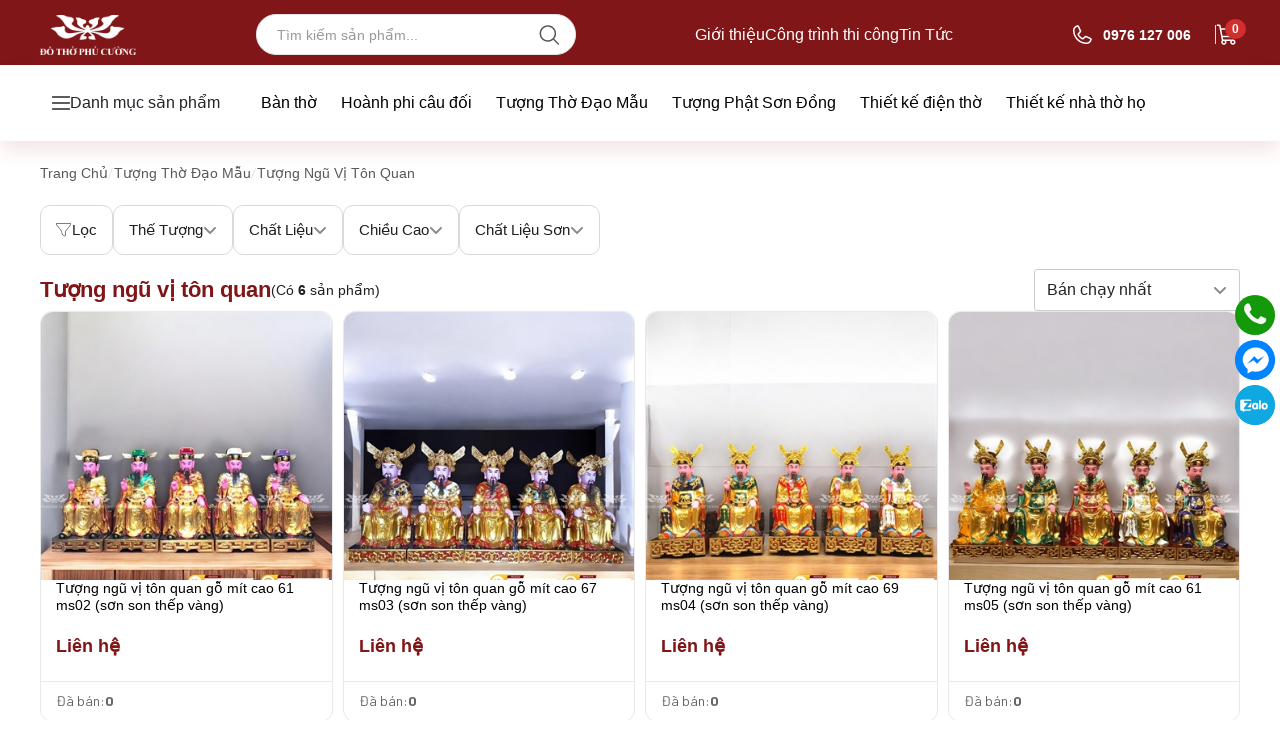

--- FILE ---
content_type: text/html
request_url: https://dothosondong.com.vn/tuong-ngu-vi-ton-quan
body_size: 18867
content:
  <!DOCTYPE html> <html lang="vi"> <head> <meta charset="utf-8" /> <meta name="viewport" content="width=device-width, initial-scale=1.0" /> <meta name="robots" content="index,follow">  <title>T&#x1B0;&#x1EE3;ng ng&#x169; v&#x1ECB; T&#xF4;n Quan s&#x1A1;n son th&#x1EBF;p v&#xE0;ng</title> <meta name="keywords" content="&#x111;&#x1ED3; th&#x1EDD; s&#x1A1;n &#x111;&#x1ED3;ng, &#x111;&#x1ED3; th&#x1EDD; ph&#xFA; c&#x1B0;&#x1EDD;ng"> <meta name="description" content="T&#x1B0;&#x1EE3;ng ng&#x169; v&#x1ECB; T&#xF4;n Quan, t&#x1B0;&#x1EE3;ng quan &#x111;&#x1EC7; nh&#x1EA5;t Th&#x1B0;&#x1EE3;ng Thi&#xEA;n, quan &#x111;&#x1EC7; nh&#x1ECB; Th&#x1B0;&#x1EE3;ng ng&#xE0;n, quan &#x111;&#x1EC7; tam Th&#xE1;i T&#x1EED;, quand &#x111;&#x1EC7; t&#x1EE9; Kh&#xE2;m Sai, quan &#x111;&#x1EC7; ng&#x169; Tu&#x1EA7;n Tranh">  <link rel="canonical" href="">  <link href="/favicon.png" rel="shortcut icon" type="image/png" sizes="16x16"> <link href="/apple-touch-icon.png" rel="apple-touch-icon" type="image/png"> <link href="/apple-touch-icon.png" rel="apple-touch-icon-precomposed" type="image/png">  <meta name="copyright" content=""> <meta name="author" content="">  <meta http-equiv="audience" content="General"> <meta name="resource-type" content="Document"> <meta name="distribution" content="Global">  <meta name="revisit-after" content="1 days"> <meta name="GENERATOR" content="">  <meta http-equiv="X-UA-Compatible" content="IE=edge,chrome=1">  <meta name="dmca-site-verification" content="cnRYRTFlT1QwWjRxVjVyNktwYzZaSS9sUkN6ZCs1ejNrV2NRT2MzUXlRUT01"> <meta name="google-site-verification" content="M3tQqLN09ptGXdDMLIsS4qf5tP3xRGjWRm7cVKj71lM">  <meta property="og:url" content="https://dothosondong.com.vn/tuong-ngu-vi-ton-quan" /> <meta property="og:type" content="website" /> <meta property="og:title" content="T&#x1B0;&#x1EE3;ng ng&#x169; v&#x1ECB; T&#xF4;n Quan s&#x1A1;n son th&#x1EBF;p v&#xE0;ng" /> <meta property="og:description" content="T&#x1B0;&#x1EE3;ng ng&#x169; v&#x1ECB; T&#xF4;n Quan, t&#x1B0;&#x1EE3;ng quan &#x111;&#x1EC7; nh&#x1EA5;t Th&#x1B0;&#x1EE3;ng Thi&#xEA;n, quan &#x111;&#x1EC7; nh&#x1ECB; Th&#x1B0;&#x1EE3;ng ng&#xE0;n, quan &#x111;&#x1EC7; tam Th&#xE1;i T&#x1EED;, quand &#x111;&#x1EC7; t&#x1EE9; Kh&#xE2;m Sai, quan &#x111;&#x1EC7; ng&#x169; Tu&#x1EA7;n Tranh" /> <meta property="og:image" content="https://dothosondong.com.vn/sPicture/2024/11/13/14/59/38/638671067783719450/icon-ngu-vi.jpg" /> <meta property="og:site_name" content="Dothosondong.com.vn" /> <meta property="og:locale" content="vi_VN"> <meta property="fb:app_id" content="123456">  <link rel="stylesheet" href="/All/Library/bootstrap/dist/css/bootstrap.min.css?v=SiIVMGgRhdXjKSTIddX7mh9IbOXVcwQWc7_p4nS6D_0" />  <script src="/All/Library/jquery/dist/jquery.min.js?v=82hEkGrSMJh3quMSG4f7FbngmAPLTDM63H4eNayS4Us"></script> <script src="/All/Library/bootstrap/dist/js/bootstrap.bundle.min.js?v=rAnWnVnzChxAAi8NS-Ilr1mE7Sj-do-X_DqyilNsznM"></script>  <script src="/All/Library/jquery-cookie/jquery-cookie.js?v=QTM7I3zkSsqGqwKsZV1gx5AoS29E6hV_k-kzHNJJqKM"></script>  <link rel="stylesheet" href="/All/Library/owl-carousel/owl-carousel.css?v=uJ_jSzH4UPLKCRCx9mh1Jd2WeOxZAHjCIqVxCaZeMkw" /> <script src="/All/Library/owl-carousel/owl-carousel.js?v=FZdIes87IlWIxHHSJVORyLSdKsYtpxGOsUn0aU_NcKM"></script>  <link rel="stylesheet" href="/All/Library/swiper/swiper-bundle.min.css?v=jBbwMECC-H0lW9PwzmV2CqViwlEu4cpgdVmOZUZYlzI" /> <script src="/All/Library/swiper/swiper-bundle.min.js?v=0crX91yQrGfKDBCN_NnNcOKUiAoQZLe0XpRM2g99Hgg"></script>  <script src="/All/Plugin/jquery.nicescroll.min.js?v=kEFqfMY1kUi6h3rGB5BKJKDDlO-svNBfc3xt-ZG0Qtc"></script>  <link rel="stylesheet" href="/All/Library/toastify/toastify.css?v=mFQIw4RupGwpBF66jlf_jeHpPGRxKjpregz_6hPV_eI" /> <script src="/All/Library/toastify/toastify.js?v=s2acGk8tZz15fm0LJZxxx9f5pvYsXwV9Ujz1XYZKJSY"></script>  <link rel="preconnect" href="https://fonts.googleapis.com"> <link rel="preconnect" href="https://fonts.gstatic.com" crossorigin> <link rel="stylesheet" href="https://fonts.googleapis.com/css2?family=Be+Vietnam+Pro:ital,wght@0,400;0,500;1,700&display=swap">  <link rel="preconnect" href="https://fonts.googleapis.com"> <link rel="preconnect" href="https://fonts.gstatic.com" crossorigin> <link href="https://fonts.googleapis.com/css2?family=Barlow:ital,wght@0,100;0,200;0,300;0,400;0,500;0,600;0,700;0,800;0,900;1,100;1,200;1,300;1,400;1,500;1,600;1,700;1,800;1,900&amp;display=swap" rel="stylesheet">  <link rel="stylesheet" href="/All/css/All.css?v=3tbYqD_hnA9zjMGJb4goCy4wYzI5r_xhQ8Cw0eJKprg" /> <link rel="stylesheet" href="/All/css/Reset.css?v=o-wTzA0lnIQWD1jdYRo6PE_rMrB8WssUNlKXyFsFANo" /> <script src="/All/js/All.js?v=8vA72440UtLx-5B6HNtHKTKSO73U-q97ELIKmCS7fhk"></script> <script src="/All/js/Config.js?v=o0aUPFYIdkJCoy1XiQiMKBV-Z-dRFP7svboy9FJ9bQs"></script>  <!-- Google tag (gtag.js) --> <script async src="https://www.googletagmanager.com/gtag/js?id=???"></script> <script> window.dataLayer = window.dataLayer || []; function gtag() { dataLayer.push(arguments); } gtag('js', new Date()); gtag('config', '???'); </script> <!-- End Google tag (gtag.js) -->  <!-- Google Tag Manager --> <script> (function (w, d, s, l, i) { w[l] = w[l] || []; w[l].push({ 'gtm.start': new Date().getTime(), event: 'gtm.js' }); var f = d.getElementsByTagName(s)[0], j = d.createElement(s), dl = l != 'dataLayer' ? '&l=' + l : ''; j.async = true; j.src = 'https://www.googletagmanager.com/gtm.js?id=' + i + dl; f.parentNode.insertBefore(j, f); })(window, document, 'script', 'dataLayer', 'GTM-PJDM23ZN');</script> <!-- End Google Tag Manager -->  <!-- Schema --> <script type="application/ld+json"> { "@context": "https://schema.org", "@type": "Organization", "name": "", "url": "https://dothosondong.com.vn", "logo": "https://dothosondong.com.vn/sPicture/2024/09/13/23/31/12/638618670726535292/Asset-8@2x.png", "sameAs": [ "https://www.facebook.com/DoThoSonDong0", "", "", "https://zalo.me/0976127006" ], "contactPoint": { "@type": "ContactPoint", "telephone": "0976 127 006", "contactType": "Customer Service", "areaServed": "VN", "availableLanguage": "Vietnamese" } }</script>  <script type="application/ld+json"> { "@context": "https://schema.org", "@type": "LocalBusiness", "name": "", "image": "https://dothosondong.com.vn/sPicture/2024/09/13/23/31/12/638618670726535292/Asset-8@2x.png", "address": { "@type": "PostalAddress", "streetAddress": "Xóm Hàn, Sơn Đồng, Hoài Đức, Hà Nội", "addressLocality": "Hà Nội", "addressCountry": "VN", "postalCode": "100000" }, "geo": { "@type": "GeoCoordinates", "latitude": "21.03088274501798", "longitude": "105.85237542883507" }, "telephone": "0976 127 006", "openingHours": "Mo-Sa 08:00-18:00", "priceRange": "$$$" }</script>    <script type="application/ld+json"> { "@context": "https://schema.org", "@type": "BreadcrumbList", "itemListElement": [ { "@type": "ListItem", "position": 1, "name": "Trang Chủ", "item": "https://dothosondong.com.vn" }, { "@type": "ListItem", "position": 2, "name": "Tượng ngũ vị tôn quan", "item": "https://dothosondong.com.vn/tuong-ngu-vi-ton-quan" } ] }</script>      <script type="application/ld+json"> { "@context": "https://schema.org", "@type": "WebSite", "name": "", "url": "https://dothosondong.com.vn", "potentialAction": { "@type": "SearchAction", "target": "https://dothosondong.com.vn/Search?query={search_term_string}", "query-input": "required name=search_term_string" } }</script> </head> <body> <!-- Google Tag Manager (noscript) --> <noscript> <iframe b-b2c0b4im8b src="https://www.googletagmanager.com/ns.html?id=GTM-PJDM23ZN" height="0" width="0" style="display:none;visibility:hidden"></iframe> </noscript> <!-- End Google Tag Manager (noscript) -->    <link rel="stylesheet" href="/Web/Page/Category/css/Category.css?v=AdHCk3srdaeOjk3_Z4PyJ6Raq9RWfNYMFKrfkyRDd2c" /> <link rel="stylesheet" href="/Web/Base/Product-Item/css/Product-Item.css?v=-U4z7ZMOFP-dHlxyVxz-skaLsAXyKtBJA0dTcAySzRM" /> <script src="/Web/Page/Category/js/Category.js?v=0IF6rvQj0d2FTcGziF2K47xDCcvO7cMBD6t647504yU"></script>  <input type="hidden" id="hdf-CategoryId" value="31644783-1a68-423d-8c39-23bedd3745d6" /> <input type="hidden" id="hdf-CategoryName" value="T&#x1B0;&#x1EE3;ng ng&#x169; v&#x1ECB; t&#xF4;n quan" /> <input type="hidden" id="hdf-CategorySeoUrl" value="/tuong-ngu-vi-ton-quan" /> <input type="hidden" id="hdf-SelectedFilters" value="[]" />  <link rel="stylesheet" href="/Web/Base/Cart-Side/css/Cart-Side.css?v=eqKNkGi8riinD_u-LHn1ZgaO70JbNPjSTfxFdb64sKM" /> <script src="/Web/Base/Cart-Side/js/Cart-Side.js?v=ANZ8W6V6Hx3iWTuIzP2WvjEtwD01LoirFB_v4zl_nCk"></script>  <div id="cart-side" class="cart-side" style="display: none;"> <div class="cart-side-wrapper"> <div class="heading"> <h2>Giỏ hàng</h2> <img onclick="closeCartSide();" src="/Web/Base/Cart-Side/icon/close.svg" /> </div>  <ul class="product-list"> </ul>  <div class="cart-side-bottom"> <div class="total-price"> <span>Thành tiền</span> <span id="total-value">120000 Vnd</span> </div>  <a href="/cart"> <span>Đặt hàng</span> <img src="/Web/Base/Cart-Side/icon/ArrowRight.svg" /> </a> </div> </div>  </div>  <link rel="stylesheet" href="/Web/Base/Header/css/Header.css?v=DnG12JZSEtie0HVBq5hAGtDtEerQO7U-Y5p5fYRWnyo" /> <script src="/Web/Base/Header/js/Header.js?v=7g2GcdGcwVTJkHH4hhUdtrVuiAg7XRVItZby3pmO4N4"></script>   <input type="hidden" id="hdf-UseNewMenu" /> <input type="hidden" id="hdf-UseZoom" /> <input type="hidden" id="hdf-UseNewHeaderBanner" />  <div id="header" class=""> <div class="header-top_wrapper"> <div class="header-top layout-container"> <a href="/" class="header-logo"> <img class="logo-desktop" src="https://dothosondong.com.vn/sPicture/2024/09/13/23/31/12/638618670726535292/Asset-8@2x.png" alt="Asset 8@2x" /> </a>  <div class="header-search"> <input type="text" name="header-search" id="header-search" placeholder="Tìm kiếm sản phẩm..." /> <img class="search-icon" src="/Web/Base/Header/icon/Search.svg" alt="search icon" onclick="SearchOnClick();" style="cursor: pointer;" /> <div class="search-result" style="display: none;"> <ul class="suggest suggest-cat"> <li class="ttitle"><div class="viewed">Có phải bạn muốn tìm</div></li> </ul> <ul class="suggest suggest-prod"> <li class="ttitle"><div class="viewed">Sản phẩm gợi ý</div></li> </ul> <a class="exhx" href="/search?query=loa">Xem thêm ... sản phẩm</a> </div> </div> <div class="header-top_navigation-list"> <a href="/gioi-thieu" class="items">Gi&#x1EDB;i thi&#x1EC7;u</a> <a href="/cong-trinh" class="items">C&#xF4;ng tr&#xEC;nh thi c&#xF4;ng</a> <a href="/tin-tuc" class="items">Tin T&#x1EE9;c</a> </div> <div class="hotline-cart"> <div class="header-hotline"> <img class="calling" src="/Web/Base/Header/icon/Phone.svg" alt="calling" /> <div class="header-hotline_main"> <span class="hotline-number">0976 127 006</span> </div> </div> <div onclick="openCartSide();" href="/Cart" class="header-cart"> <img src="/Web/Base/Header/icon/ShoppingCart.svg" alt="cart" /> <span class="cart-counter"></span> </div> </div> </div> </div>  <div class="header-bottom"> <div class="layout-container"> <div class="header-search header-search-mobile"> <input type="text" name="header-search" id="header-search" placeholder="Tìm kiếm sản phẩm..." /> <img class="search-icon" src="/Web/Base/Header/icon/Search.svg" alt="search icon" />  <div class="search-result" style="display: none;"> <ul class="suggest suggest-cat"> <li class="ttitle"><div class="viewed">Có phải bạn muốn tìm</div></li> </ul> <ul class="suggest suggest-prod"> <li class="ttitle"><div class="viewed">Sản phẩm gợi ý</div></li> </ul> <a class="exhx" href="/search?query=loa">Xem thêm ... sản phẩm</a> </div> </div> <div data-id="btn-Menu" class="btn-Menu popup-button header-scrumb" onclick="ClickScrumbOpen();"> <img src="/Web/Base/Header/icon/Scrumb.svg" alt="scrumb" class="scrumb" /> <span>Danh mục sản phẩm</span> </div>  <link rel="stylesheet" href="/Web/Base/Menu/css/Menu.css?v=FlOgEkVVSIJ43jyDp8wmZJjgqB6F-EBVgXulbdLCxZw" /> <script src="/Web/Base/Menu/js/Menu.js?v=_1NunVrgJFqoxW1S4j82yM-Gny_HV6F9L_xAQIe3-b8"></script>    <div id="popup-Menu" class="popup-menu menu-category-container " style="display: none;"> <div class="popup-menu_header-mobile btn-Menu-fixed btn-Menu" onclick="ClickScrumbOpen();"> <img src="/Web/Base/Menu/icon/Arrow-Left.svg" /> <span>Danh mục</span> </div> <div class="menu-category-container__list-wrapper"> <div class="menu-category-container__list"> <a href="/thiet-ke-xay-dung" id="menu-0" class="menu-category-container__list-item" data-id="0" onmouseenter="MenuItemOnHover(this, '0');"> <div class="menu-item-image_wrapper"> <img src="https://dothosondong.com.vn/sPicture/2024/12/06/20/14/47/638691128871552560/icon-thiet-ke-xay-dung.png" alt="Thi&#x1EBF;t K&#x1EBF; X&#xE2;y D&#x1EF1;ng" class="menu-item-image" /> </div>  <div class="menu-item-text"> <p>Thi&#x1EBF;t K&#x1EBF; X&#xE2;y D&#x1EF1;ng</p> </div> <img src="/Web/Base/Menu/icon/ArrowRight.svg" /> </a> <a href="/ban-tho" id="menu-1" class="menu-category-container__list-item" data-id="1" onmouseenter="MenuItemOnHover(this, '1');"> <div class="menu-item-image_wrapper"> <img src="https://dothosondong.com.vn/sPicture/2024/11/13/15/02/45/638671069653577298/icon-an-gian-tho_2.jpg" alt="B&#xE0;n th&#x1EDD;" class="menu-item-image" /> </div>  <div class="menu-item-text"> <p>B&#xE0;n th&#x1EDD;</p> </div> <img src="/Web/Base/Menu/icon/ArrowRight.svg" /> </a> <a href="/hoanh-phi-cau-doi" id="menu-2" class="menu-category-container__list-item" data-id="2" onmouseenter="MenuItemOnHover(this, '2');"> <div class="menu-item-image_wrapper"> <img src="https://dothosondong.com.vn/sPicture/2024/11/13/15/12/00/638671075201211891/icon-hoanh-phi-cau-doi_2.jpg" alt="Ho&#xE0;nh phi c&#xE2;u &#x111;&#x1ED1;i" class="menu-item-image" /> </div>  <div class="menu-item-text"> <p>Ho&#xE0;nh phi c&#xE2;u &#x111;&#x1ED1;i</p> </div> <img src="/Web/Base/Menu/icon/ArrowRight.svg" /> </a> <a href="/tuong-tho-dao-mau" id="menu-3" class="menu-category-container__list-item" data-id="3" onmouseenter="MenuItemOnHover(this, '3');"> <div class="menu-item-image_wrapper"> <img src="https://dothosondong.com.vn/sPicture/2024/11/13/16/42/21/638671129411105052/icon-tu-phu_2.jpg" alt="T&#x1B0;&#x1EE3;ng th&#x1EDD; &#x111;&#x1EA1;o m&#x1EAB;u" class="menu-item-image" /> </div>  <div class="menu-item-text"> <p>T&#x1B0;&#x1EE3;ng th&#x1EDD; &#x111;&#x1EA1;o m&#x1EAB;u</p> </div> <img src="/Web/Base/Menu/icon/ArrowRight.svg" /> </a> <a href="/do-tho-cung" id="menu-4" class="menu-category-container__list-item" data-id="4" onmouseenter="MenuItemOnHover(this, '4');"> <div class="menu-item-image_wrapper"> <img src="https://dothosondong.com.vn/sPicture/2024/11/13/21/55/43/638671317433976863/icon-do-tho-cung.jpg" alt="&#x110;&#x1ED3; th&#x1EDD; b&#x1EB1;ng g&#x1ED7;" class="menu-item-image" /> </div>  <div class="menu-item-text"> <p>&#x110;&#x1ED3; th&#x1EDD; b&#x1EB1;ng g&#x1ED7;</p> </div> <img src="/Web/Base/Menu/icon/ArrowRight.svg" /> </a> <a href="/tuong-phat-son-dong" id="menu-5" class="menu-category-container__list-item" data-id="5" onmouseenter="MenuItemOnHover(this, '5');"> <div class="menu-item-image_wrapper"> <img src="https://dothosondong.com.vn/sPicture/2024/11/13/21/28/48/638671301285970844/icon-tuong-phat-tam-bao.jpg" alt="T&#x1B0;&#x1EE3;ng Ph&#x1EAD;t S&#x1A1;n &#x110;&#x1ED3;ng" class="menu-item-image" /> </div>  <div class="menu-item-text"> <p>T&#x1B0;&#x1EE3;ng Ph&#x1EAD;t S&#x1A1;n &#x110;&#x1ED3;ng</p> </div> <img src="/Web/Base/Menu/icon/ArrowRight.svg" /> </a> <a href="/linh-vat-tho" id="menu-6" class="menu-category-container__list-item" data-id="6" onmouseenter="MenuItemOnHover(this, '6');"> <div class="menu-item-image_wrapper"> <img src="https://dothosondong.com.vn/sPicture/2024/11/13/14/13/22/638671040028083680/icon-linh-vat-tho_2.jpg" alt="Linh v&#x1EAD;t th&#x1EDD;" class="menu-item-image" /> </div>  <div class="menu-item-text"> <p>Linh v&#x1EAD;t th&#x1EDD;</p> </div> <img src="/Web/Base/Menu/icon/ArrowRight.svg" /> </a> <a href="/kieu-tho" id="menu-7" class="menu-category-container__list-item" data-id="7" onmouseenter="MenuItemOnHover(this, '7');"> <div class="menu-item-image_wrapper"> <img src="https://dothosondong.com.vn/sPicture/2024/11/13/21/00/55/638671284556533648/icon-kieu-tho.jpg" alt="Ki&#x1EC7;u th&#x1EDD;" class="menu-item-image" /> </div>  <div class="menu-item-text"> <p>Ki&#x1EC7;u th&#x1EDD;</p> </div> <img src="/Web/Base/Menu/icon/ArrowRight.svg" /> </a> </div>  <div class="popup-menu_bottom-mobile"> <a href="/gioi-thieu" class="navigation-item_mobile">Gi&#x1EDB;i thi&#x1EC7;u</a> <a href="/cong-trinh" class="navigation-item_mobile">C&#xF4;ng tr&#xEC;nh thi c&#xF4;ng</a> <a href="/tin-tuc" class="navigation-item_mobile">Tin T&#x1EE9;c</a> </div> </div> <div class="sub-menu-list"> <div class="sub-menu_wrapper" style=""> <div id="sub-menu-0" class="sub-menu menu-category-container__data"> <a href="/thiet-ke-phong-tho-tu-gia" class="menu-category-container__data-item"> <div class="img-wrapper"> <img src="https://dothosondong.com.vn/sPicture/2024/11/13/21/04/42/638671286821463049/icon-thiet-ke-phong-tho-tu-gia.jpg" alt="Thi&#x1EBF;t k&#x1EBF; ph&#xF2;ng th&#x1EDD; t&#x1B0; gia" class="img-main" /> </div> <p>Thi&#x1EBF;t k&#x1EBF; ph&#xF2;ng th&#x1EDD; t&#x1B0; gia</p> </a> <a href="/thiet-ke-den-dinh-chua" class="menu-category-container__data-item"> <div class="img-wrapper"> <img src="https://dothosondong.com.vn/sPicture/2024/11/13/21/28/48/638671301285970844/icon-tuong-phat-tam-bao.jpg" alt="Thi&#x1EBF;t k&#x1EBF; &#x110;&#x1EC1;n &#x110;&#xEC;nh Ch&#xF9;a" class="img-main" /> </div> <p>Thi&#x1EBF;t k&#x1EBF; &#x110;&#x1EC1;n &#x110;&#xEC;nh Ch&#xF9;a</p> </a> <a href="/thiet-ke-nha-tho-ho" class="menu-category-container__data-item"> <div class="img-wrapper"> <img src="https://dothosondong.com.vn/sPicture/2024/11/13/14/53/10/638671063908563831/icon-thiet-ke-dien-tho_2.jpg" alt="Thi&#x1EBF;t k&#x1EBF; nh&#xE0; th&#x1EDD; h&#x1ECD;" class="img-main" /> </div> <p>Thi&#x1EBF;t k&#x1EBF; nh&#xE0; th&#x1EDD; h&#x1ECD;</p> </a> <a href="/thiet-ke-dien-tho" class="menu-category-container__data-item"> <div class="img-wrapper"> <img src="https://dothosondong.com.vn/sPicture/2024/11/13/14/51/09/638671062690852377/icon-thiet-ke-dien-tho_2.jpg" alt="Thi&#x1EBF;t k&#x1EBF; &#x111;i&#x1EC7;n th&#x1EDD;" class="img-main" /> </div> <p>Thi&#x1EBF;t k&#x1EBF; &#x111;i&#x1EC7;n th&#x1EDD;</p> </a>  </div> </div> <div class="sub-menu_wrapper" style="display: none"> <div id="sub-menu-1" class="sub-menu menu-category-container__data"> <a href="/an-gian-tho" class="menu-category-container__data-item"> <div class="img-wrapper"> <img src="https://dothosondong.com.vn/sPicture/2024/11/13/15/02/45/638671069653577298/icon-an-gian-tho_2.jpg" alt="&#xC1;n gian th&#x1EDD;" class="img-main" /> </div> <p>&#xC1;n gian th&#x1EDD;</p> </a> <a href="/o-xa-tho" class="menu-category-container__data-item"> <div class="img-wrapper"> <img src="https://dothosondong.com.vn/sPicture/2024/11/13/22/21/50/638671333103320373/Icon---O-Xa_2.jpg" alt="B&#xE0;n th&#x1EDD; &#xD4; Xa" class="img-main" /> </div> <p>B&#xE0;n th&#x1EDD; &#xD4; Xa</p> </a> <a href="/sap-tho" class="menu-category-container__data-item"> <div class="img-wrapper"> <img src="https://dothosondong.com.vn/sPicture/2024/11/13/15/10/12/638671074129447697/icon-sap-tho.jpg" alt="S&#x1EAD;p th&#x1EDD;" class="img-main" /> </div> <p>S&#x1EAD;p th&#x1EDD;</p> </a> <a href="/ban-tho-chap-tai" class="menu-category-container__data-item"> <div class="img-wrapper"> <img src="https://dothosondong.com.vn/sPicture/2024/11/13/20/32/04/638671267243596938/icon-chap-tai.jpg" alt="B&#xE0;n th&#x1EDD; Ch&#x1EA5;p T&#x1EA3;i" class="img-main" /> </div> <p>B&#xE0;n th&#x1EDD; Ch&#x1EA5;p T&#x1EA3;i</p> </a> <a href="/ban-tho-go-mit" class="menu-category-container__data-item"> <div class="img-wrapper"> <img src="https://dothosondong.com.vn/sPicture/2024/11/15/11/53/11/638672683915684245/an-gian-tho-go-mit-chan-quy-14-moc_2.jpg" alt="B&#xE0;n th&#x1EDD; g&#x1ED7; m&#xED;t" class="img-main" /> </div> <p>B&#xE0;n th&#x1EDD; g&#x1ED7; m&#xED;t</p> </a> <a href="/ban-tho-nhi-cap" class="menu-category-container__data-item"> <div class="img-wrapper"> <img src="https://dothosondong.com.vn" alt="B&#xE0;n th&#x1EDD; nh&#x1ECB; c&#x1EA5;p" class="img-main" /> </div> <p>B&#xE0;n th&#x1EDD; nh&#x1ECB; c&#x1EA5;p</p> </a> <a href="/ban-tho-tam-cap" class="menu-category-container__data-item"> <div class="img-wrapper"> <img src="https://dothosondong.com.vn" alt="B&#xE0;n th&#x1EDD; tam c&#x1EA5;p" class="img-main" /> </div> <p>B&#xE0;n th&#x1EDD; tam c&#x1EA5;p</p> </a>  </div> </div> <div class="sub-menu_wrapper" style="display: none"> <div id="sub-menu-2" class="sub-menu menu-category-container__data"> <a href="/hoanh-phi" class="menu-category-container__data-item"> <div class="img-wrapper"> <img src="https://dothosondong.com.vn/sPicture/2024/11/13/15/12/42/638671075627235185/icon-hoanh-phi_2.jpg" alt="Ho&#xE0;nh phi" class="img-main" /> </div> <p>Ho&#xE0;nh phi</p> </a> <a href="/cau-doi" class="menu-category-container__data-item"> <div class="img-wrapper"> <img src="https://dothosondong.com.vn/sPicture/2024/11/13/15/12/21/638671075415011563/icon-cau-doi_2.jpg" alt="C&#xE2;u &#x111;&#x1ED1;i" class="img-main" /> </div> <p>C&#xE2;u &#x111;&#x1ED1;i</p> </a> <a href="/cuon-thu-cau-doi" class="menu-category-container__data-item"> <div class="img-wrapper"> <img src="https://dothosondong.com.vn/sPicture/2024/11/15/09/21/08/638672592688214390/icon-cuon-thu-cau-doi_2.jpg" alt="Cu&#x1ED1;n Th&#x1B0; C&#xE2;u &#x110;&#x1ED1;i" class="img-main" /> </div> <p>Cu&#x1ED1;n Th&#x1B0; C&#xE2;u &#x110;&#x1ED1;i</p> </a> <a href="/cuon-thu" class="menu-category-container__data-item"> <div class="img-wrapper"> <img src="https://dothosondong.com.vn/sPicture/2024/11/13/15/28/55/638671085350409339/icon-cuon-thu_2.jpg" alt="Cu&#x1ED1;n th&#x1B0;" class="img-main" /> </div> <p>Cu&#x1ED1;n th&#x1B0;</p> </a>  </div> </div> <div class="sub-menu_wrapper" style="display: none"> <div id="sub-menu-3" class="sub-menu menu-category-container__data"> <a href="/tuong-tam-toa-thanh-mau" class="menu-category-container__data-item"> <div class="img-wrapper"> <img src="https://dothosondong.com.vn/sPicture/2024/11/13/10/34/01/638670908410643781/tam-toa-thanh-mau_2.jpg" alt="T&#x1B0;&#x1EE3;ng tam to&#xE0; th&#xE1;nh m&#x1EAB;u" class="img-main" /> </div> <p>T&#x1B0;&#x1EE3;ng tam to&#xE0; th&#xE1;nh m&#x1EAB;u</p> </a> <a href="/tuong-mau-thuong-thien" class="menu-category-container__data-item"> <div class="img-wrapper"> <img src="https://dothosondong.com.vn/sPicture/2024/11/13/15/00/01/638671068011129315/icon-mau-thuong-thien_2.jpg" alt="T&#x1B0;&#x1EE3;ng m&#x1EAB;u th&#x1B0;&#x1EE3;ng thi&#xEA;n" class="img-main" /> </div> <p>T&#x1B0;&#x1EE3;ng m&#x1EAB;u th&#x1B0;&#x1EE3;ng thi&#xEA;n</p> </a> <a href="/tuong-mau-thuong-ngan" class="menu-category-container__data-item"> <div class="img-wrapper"> <img src="https://dothosondong.com.vn/sPicture/2024/12/01/11/39/55/638686499957369718/icon-mau-thuong-ngan.png" alt="T&#x1B0;&#x1EE3;ng m&#x1EAB;u th&#x1B0;&#x1EE3;ng ng&#xE0;n" class="img-main" /> </div> <p>T&#x1B0;&#x1EE3;ng m&#x1EAB;u th&#x1B0;&#x1EE3;ng ng&#xE0;n</p> </a> <a href="/tuong-mau-thoai" class="menu-category-container__data-item"> <div class="img-wrapper"> <img src="https://dothosondong.com.vn/sPicture/2024/11/13/15/00/42/638671068423446367/icon-mau-thoai_2.jpg" alt="T&#x1B0;&#x1EE3;ng m&#x1EAB;u tho&#x1EA3;i" class="img-main" /> </div> <p>T&#x1B0;&#x1EE3;ng m&#x1EAB;u tho&#x1EA3;i</p> </a> <a href="/tuong-ngu-vi-ton-quan" class="menu-category-container__data-item"> <div class="img-wrapper"> <img src="https://dothosondong.com.vn/sPicture/2024/11/13/14/59/38/638671067783719450/icon-ngu-vi_2.jpg" alt="T&#x1B0;&#x1EE3;ng ng&#x169; v&#x1ECB; t&#xF4;n quan" class="img-main" /> </div> <p>T&#x1B0;&#x1EE3;ng ng&#x169; v&#x1ECB; t&#xF4;n quan</p> </a> <a href="/tuong-vua-cha-ngoc-hoang" class="menu-category-container__data-item"> <div class="img-wrapper"> <img src="https://dothosondong.com.vn/sPicture/2024/11/13/16/37/29/638671126497048137/icon-ngoc-hoang-nam-tao-bac-dau_2.jpg" alt="T&#x1B0;&#x1EE3;ng vua cha ng&#x1ECD;c ho&#xE0;ng" class="img-main" /> </div> <p>T&#x1B0;&#x1EE3;ng vua cha ng&#x1ECD;c ho&#xE0;ng</p> </a> <a href="/tuong-nam-tao-bac-dau" class="menu-category-container__data-item"> <div class="img-wrapper"> <img src="https://dothosondong.com.vn/sPicture/2024/11/13/16/37/00/638671126209038497/icon-nam-tao-bac-dau_2.jpg" alt="T&#x1B0;&#x1EE3;ng nam t&#xE0;o b&#x1EAF;c &#x111;&#x1EA9;u" class="img-main" /> </div> <p>T&#x1B0;&#x1EE3;ng nam t&#xE0;o b&#x1EAF;c &#x111;&#x1EA9;u</p> </a> <a href="/tuong-tu-phu-chau-ba" class="menu-category-container__data-item"> <div class="img-wrapper"> <img src="https://dothosondong.com.vn/sPicture/2024/11/13/16/40/42/638671128427317325/icon-tu-phu-chau-ba_2.jpg" alt="T&#x1B0;&#x1EE3;ng t&#x1EE9; ph&#x1EE7; ch&#x1EA7;u b&#xE0;" class="img-main" /> </div> <p>T&#x1B0;&#x1EE3;ng t&#x1EE9; ph&#x1EE7; ch&#x1EA7;u b&#xE0;</p> </a> <a href="/tuong-tu-phu-thanh-co" class="menu-category-container__data-item"> <div class="img-wrapper"> <img src="https://dothosondong.com.vn/sPicture/2024/11/13/15/01/10/638671068708100035/icon-tu-phu-thanh-co_2.jpg" alt="T&#x1B0;&#x1EE3;ng t&#x1EE9; ph&#x1EE7; th&#xE1;nh c&#xF4;" class="img-main" /> </div> <p>T&#x1B0;&#x1EE3;ng t&#x1EE9; ph&#x1EE7; th&#xE1;nh c&#xF4;</p> </a> <a href="/ban-loan-hau-dong" class="menu-category-container__data-item"> <div class="img-wrapper"> <img src="https://dothosondong.com.vn/sPicture/2024/11/13/16/45/27/638671131272993163/icon-ban-loan_2.jpg" alt="B&#xE0;n loan h&#x1EA7;u &#x111;&#x1ED3;ng" class="img-main" /> </div> <p>B&#xE0;n loan h&#x1EA7;u &#x111;&#x1ED3;ng</p> </a> <a href="/tuong-co-cau" class="menu-category-container__data-item"> <div class="img-wrapper"> <img src="https://dothosondong.com.vn/sPicture/2024/11/13/16/36/39/638671125997352320/icon-tuong-co-cau_2.jpg" alt="T&#x1B0;&#x1EE3;ng c&#xF4; c&#x1EAD;u" class="img-main" /> </div> <p>T&#x1B0;&#x1EE3;ng c&#xF4; c&#x1EAD;u</p> </a> <a href="/tuong-ong-hoang" class="menu-category-container__data-item"> <div class="img-wrapper"> <img src="https://dothosondong.com.vn/sPicture/2024/11/15/09/22/37/638672593574154790/icon-tuong-ong-hoang_2.jpg" alt="T&#x1B0;&#x1EE3;ng &#xF4;ng ho&#xE0;ng" class="img-main" /> </div> <p>T&#x1B0;&#x1EE3;ng &#xF4;ng ho&#xE0;ng</p> </a> <a href="/tuong-chua-son-trang" class="menu-category-container__data-item"> <div class="img-wrapper"> <img src="https://dothosondong.com.vn/sPicture/2024/12/01/11/40/21/638686500210536862/icon-chua-son-trang.png" alt="T&#x1B0;&#x1EE3;ng ch&#xFA;a s&#x1A1;n trang" class="img-main" /> </div> <p>T&#x1B0;&#x1EE3;ng ch&#xFA;a s&#x1A1;n trang</p> </a> <a href="/tuong-tran-trieu" class="menu-category-container__data-item"> <div class="img-wrapper"> <img src="https://dothosondong.com.vn/sPicture/2024/11/13/14/59/08/638671067489885829/icon-tran-trieu_2.jpg" alt="T&#x1B0;&#x1EE3;ng tr&#x1EA7;n tri&#x1EC1;u" class="img-main" /> </div> <p>T&#x1B0;&#x1EE3;ng tr&#x1EA7;n tri&#x1EC1;u</p> </a> <a href="/dong-son-trang" class="menu-category-container__data-item"> <div class="img-wrapper"> <img src="https://dothosondong.com.vn/sPicture/2024/11/13/16/37/54/638671126742610876/icon-dong-son-trang_2.jpg" alt="&#x110;&#x1ED9;ng s&#x1A1;n trang" class="img-main" /> </div> <p>&#x110;&#x1ED9;ng s&#x1A1;n trang</p> </a> <a href="/tuong-ngu-ho" class="menu-category-container__data-item"> <div class="img-wrapper"> <img src="https://dothosondong.com.vn/sPicture/2024/11/13/16/38/14/638671126949400532/icon-dong-ngu-ho_2.jpg" alt="T&#x1B0;&#x1EE3;ng ng&#x169; h&#x1ED5;" class="img-main" /> </div> <p>T&#x1B0;&#x1EE3;ng ng&#x169; h&#x1ED5;</p> </a>  </div> </div> <div class="sub-menu_wrapper" style="display: none"> <div id="sub-menu-4" class="sub-menu menu-category-container__data"> <a href="/cua-vong" class="menu-category-container__data-item"> <div class="img-wrapper"> <img src="https://dothosondong.com.vn/sPicture/2025/09/08/21/39/45/638929643855251558/cua-vong-hong-tri-ms05_2.jpg" alt="C&#x1EED;a V&#xF5;ng" class="img-main" /> </div> <p>C&#x1EED;a V&#xF5;ng</p> </a> <a href="/y-tho" class="menu-category-container__data-item"> <div class="img-wrapper"> <img src="https://dothosondong.com.vn/sPicture/2024/11/13/15/54/55/638671100955932659/icon-y-tho_2.jpg" alt="&#x1EF6; th&#x1EDD;" class="img-main" /> </div> <p>&#x1EF6; th&#x1EDD;</p> </a> <a href="/kham-tho" class="menu-category-container__data-item"> <div class="img-wrapper"> <img src="https://dothosondong.com.vn/sPicture/2024/11/13/14/57/15/638671066351898842/icon-kham-tho_2.jpg" alt="Kh&#xE1;m th&#x1EDD;" class="img-main" /> </div> <p>Kh&#xE1;m th&#x1EDD;</p> </a> <a href="/thieu-chau" class="menu-category-container__data-item"> <div class="img-wrapper"> <img src="https://dothosondong.com.vn/sPicture/2024/11/13/21/01/30/638671284903427145/icon-thieu-chau.jpg" alt="Thi&#x1EC1;u ch&#xE2;u" class="img-main" /> </div> <p>Thi&#x1EC1;u ch&#xE2;u</p> </a> <a href="/ngai-tho" class="menu-category-container__data-item"> <div class="img-wrapper"> <img src="https://dothosondong.com.vn/sPicture/2024/11/13/15/54/34/638671100748072310/icon-ngai-tho_2.jpg" alt="Ngai th&#x1EDD;" class="img-main" /> </div> <p>Ngai th&#x1EDD;</p> </a> <a href="/khung-anh-tho" class="menu-category-container__data-item"> <div class="img-wrapper"> <img src="https://dothosondong.com.vn/sPicture/2024/11/13/21/01/52/638671285125376544/icon-khung-anh.jpg" alt="Khung &#x1EA3;nh th&#x1EDD;" class="img-main" /> </div> <p>Khung &#x1EA3;nh th&#x1EDD;</p> </a> <a href="/bo-bat-buu-chap-kich" class="menu-category-container__data-item"> <div class="img-wrapper"> <img src="https://dothosondong.com.vn/sPicture/2024/11/13/15/15/44/638671077444701314/icon-bat-buu-chap-kich_2.jpg" alt="B&#x1ED9; b&#xE1;t b&#x1EED;u ch&#x1EA5;p k&#xED;ch" class="img-main" /> </div> <p>B&#x1ED9; b&#xE1;t b&#x1EED;u ch&#x1EA5;p k&#xED;ch</p> </a> <a href="/bai-vi-tho" class="menu-category-container__data-item"> <div class="img-wrapper"> <img src="https://dothosondong.com.vn/sPicture/2024/11/13/15/58/00/638671102808645382/icon-bai-vi-tho_2.jpg" alt="B&#xE0;i v&#x1ECB; th&#x1EDD;" class="img-main" /> </div> <p>B&#xE0;i v&#x1ECB; th&#x1EDD;</p> </a>  </div> </div> <div class="sub-menu_wrapper" style="display: none"> <div id="sub-menu-5" class="sub-menu menu-category-container__data"> <a href="/tuong-tam-the-phat" class="menu-category-container__data-item"> <div class="img-wrapper"> <img src="https://dothosondong.com.vn/sPicture/2024/11/28/23/39/19/638684339595374800/icon-tam-the-phat.png" alt="T&#x1B0;&#x1EE3;ng tam th&#x1EBF; ph&#x1EAD;t" class="img-main" /> </div> <p>T&#x1B0;&#x1EE3;ng tam th&#x1EBF; ph&#x1EAD;t</p> </a> <a href="/tuong-phat-a-di-da" class="menu-category-container__data-item"> <div class="img-wrapper"> <img src="https://dothosondong.com.vn/sPicture/2024/11/28/23/39/42/638684339823084330/icon-tuong-phat-a-di-da.png" alt="T&#x1B0;&#x1EE3;ng ph&#x1EAD;t a di &#x111;&#xE0;" class="img-main" /> </div> <p>T&#x1B0;&#x1EE3;ng ph&#x1EAD;t a di &#x111;&#xE0;</p> </a> <a href="/tuong-phat-thich-ca-mau-ni" class="menu-category-container__data-item"> <div class="img-wrapper"> <img src="https://dothosondong.com.vn/sPicture/2024/11/28/23/40/03/638684340034363892/icon-tuong-thich-ca.png" alt="T&#x1B0;&#x1EE3;ng ph&#x1EAD;t th&#xED;ch ca m&#xE2;u ni" class="img-main" /> </div> <p>T&#x1B0;&#x1EE3;ng ph&#x1EAD;t th&#xED;ch ca m&#xE2;u ni</p> </a> <a href="/tuong-quan-am-dai-the-chi" class="menu-category-container__data-item"> <div class="img-wrapper"> <img src="https://dothosondong.com.vn/sPicture/2024/11/28/23/40/27/638684340274721320/icon-dai-the-chi.png" alt="T&#x1B0;&#x1EE3;ng quan &#xE2;m &#x111;&#x1EA1;i th&#x1EBF; ch&#xED;" class="img-main" /> </div> <p>T&#x1B0;&#x1EE3;ng quan &#xE2;m &#x111;&#x1EA1;i th&#x1EBF; ch&#xED;</p> </a> <a href="/tuong-phat-ba-quan-am" class="menu-category-container__data-item"> <div class="img-wrapper"> <img src="https://dothosondong.com.vn/sPicture/2024/11/28/23/40/49/638684340493573567/icon-tuong-phat-ba-quan-am.png" alt="T&#x1B0;&#x1EE3;ng ph&#x1EAD;t b&#xE0; quan &#xE2;m" class="img-main" /> </div> <p>T&#x1B0;&#x1EE3;ng ph&#x1EAD;t b&#xE0; quan &#xE2;m</p> </a> <a href="/tuong-a-nan-ca-diep" class="menu-category-container__data-item"> <div class="img-wrapper"> <img src="https://dothosondong.com.vn/sPicture/2024/11/29/00/03/54/638684354349703508/icon-a-nan-ca-diep.png" alt="T&#x1B0;&#x1EE3;ng A Nan Ca Di&#x1EBF;p" class="img-main" /> </div> <p>T&#x1B0;&#x1EE3;ng A Nan Ca Di&#x1EBF;p</p> </a> <a href="/tuong-phat-van-thu-su-loi-bo-tat" class="menu-category-container__data-item"> <div class="img-wrapper"> <img src="https://dothosondong.com.vn/sPicture/2024/11/28/23/41/16/638684340768885139/icon-van-thu-su-loi.png" alt="T&#x1B0;&#x1EE3;ng ph&#x1EAD;t v&#x103;n th&#xF9; s&#x1B0; l&#x1EE3;i b&#x1ED3; t&#xE1;t" class="img-main" /> </div> <p>T&#x1B0;&#x1EE3;ng ph&#x1EAD;t v&#x103;n th&#xF9; s&#x1B0; l&#x1EE3;i b&#x1ED3; t&#xE1;t</p> </a> <a href="/tuong-pho-hien-bo-tat" class="menu-category-container__data-item"> <div class="img-wrapper"> <img src="https://dothosondong.com.vn/sPicture/2024/11/28/23/41/38/638684340987477251/icon-tuong-pho-hien-bo-tat.png" alt="T&#x1B0;&#x1EE3;ng ph&#x1ED5; hi&#x1EC1;n b&#x1ED3; t&#xE1;t" class="img-main" /> </div> <p>T&#x1B0;&#x1EE3;ng ph&#x1ED5; hi&#x1EC1;n b&#x1ED3; t&#xE1;t</p> </a> <a href="/tuong-dia-tang-vuong-bo-tat" class="menu-category-container__data-item"> <div class="img-wrapper"> <img src="https://dothosondong.com.vn/sPicture/2024/11/28/23/41/58/638684341182251573/icon-tuong-dia-tang-vuong.png" alt="T&#x1B0;&#x1EE3;ng &#x110;&#x1ECB;a T&#x1EA1;ng V&#x1B0;&#x1A1;ng B&#x1ED3; T&#xE1;t" class="img-main" /> </div> <p>T&#x1B0;&#x1EE3;ng &#x110;&#x1ECB;a T&#x1EA1;ng V&#x1B0;&#x1A1;ng B&#x1ED3; T&#xE1;t</p> </a> <a href="/tuong-phat-thien-thu-thien-nhan" class="menu-category-container__data-item"> <div class="img-wrapper"> <img src="https://dothosondong.com.vn/sPicture/2024/11/28/23/42/22/638684341428903087/icon-tuong-thien-thu-thien-nhan.png" alt="T&#x1B0;&#x1EE3;ng ph&#x1EAD;t thi&#xEA;n th&#x1EE7; thi&#xEA;n nh&#xE3;n" class="img-main" /> </div> <p>T&#x1B0;&#x1EE3;ng ph&#x1EAD;t thi&#xEA;n th&#x1EE7; thi&#xEA;n nh&#xE3;n</p> </a> <a href="/tuong-thap-bat-la-han" class="menu-category-container__data-item"> <div class="img-wrapper"> <img src="https://dothosondong.com.vn/sPicture/2024/11/29/00/03/23/638684354035897893/icon-thap-bat-la-han.png" alt="T&#x1B0;&#x1EE3;ng th&#x1EAD;p b&#xE1;t la h&#xE1;n" class="img-main" /> </div> <p>T&#x1B0;&#x1EE3;ng th&#x1EAD;p b&#xE1;t la h&#xE1;n</p> </a> <a href="/tuong-ho-phap" class="menu-category-container__data-item"> <div class="img-wrapper"> <img src="https://dothosondong.com.vn/sPicture/2024/11/28/23/42/46/638684341669820014/icon-tuong-ho-phap.png" alt="T&#x1B0;&#x1EE3;ng h&#x1ED9; ph&#xE1;p" class="img-main" /> </div> <p>T&#x1B0;&#x1EE3;ng h&#x1ED9; ph&#xE1;p</p> </a> <a href="/tuong-quan-am-chuan-de" class="menu-category-container__data-item"> <div class="img-wrapper"> <img src="https://dothosondong.com.vn/sPicture/2024/11/29/00/02/59/638684353796941625/icon-tuong-chuan-de.png" alt="T&#x1B0;&#x1EE3;ng quan &#xE2;m chu&#x1EA9;n &#x111;&#x1EC1;" class="img-main" /> </div> <p>T&#x1B0;&#x1EE3;ng quan &#xE2;m chu&#x1EA9;n &#x111;&#x1EC1;</p> </a> <a href="/toa-cuu-long" class="menu-category-container__data-item"> <div class="img-wrapper"> <img src="https://dothosondong.com.vn/sPicture/2024/11/29/00/04/45/638684354859786143/icon-toa-cuu-long.png" alt="T&#xF2;a c&#x1EED;u long" class="img-main" /> </div> <p>T&#xF2;a c&#x1EED;u long</p> </a> <a href="/tuong-duc-thanh-hien" class="menu-category-container__data-item"> <div class="img-wrapper"> <img src="https://dothosondong.com.vn/sPicture/2024/11/29/00/05/24/638684355248053578/icon-tuong-duc-thanh-hien.png" alt="T&#x1B0;&#x1EE3;ng &#x110;&#x1EE9;c Th&#xE1;nh Hi&#x1EC1;n" class="img-main" /> </div> <p>T&#x1B0;&#x1EE3;ng &#x110;&#x1EE9;c Th&#xE1;nh Hi&#x1EC1;n</p> </a> <a href="/tuong-duc-chua-ong" class="menu-category-container__data-item"> <div class="img-wrapper"> <img src="https://dothosondong.com.vn/sPicture/2024/11/29/00/06/13/638684355733361286/icon-tuong-duc-chua-ong.png" alt="T&#x1B0;&#x1EE3;ng &#x110;&#x1EE9;c Ch&#xFA;a &#xD4;ng" class="img-main" /> </div> <p>T&#x1B0;&#x1EE3;ng &#x110;&#x1EE9;c Ch&#xFA;a &#xD4;ng</p> </a>  </div> </div> <div class="sub-menu_wrapper" style="display: none"> <div id="sub-menu-6" class="sub-menu menu-category-container__data"> <a href="/ngua-tho" class="menu-category-container__data-item"> <div class="img-wrapper"> <img src="https://dothosondong.com.vn/sPicture/2024/12/08/21/03/12/638692885927708030/icon-ngua-tho.jpg" alt="Ng&#x1EF1;a th&#x1EDD;" class="img-main" /> </div> <p>Ng&#x1EF1;a th&#x1EDD;</p> </a> <a href="/hac-tho" class="menu-category-container__data-item"> <div class="img-wrapper"> <img src="https://dothosondong.com.vn/sPicture/2024/12/08/21/03/30/638692886108062914/icon-hac-tho.jpg" alt="H&#x1EA1;c th&#x1EDD;" class="img-main" /> </div> <p>H&#x1EA1;c th&#x1EDD;</p> </a> <a href="/voi-tho" class="menu-category-container__data-item"> <div class="img-wrapper"> <img src="https://dothosondong.com.vn/sPicture/2024/12/08/21/03/48/638692886285603395/icon-voi-tho.jpg" alt="Voi th&#x1EDD;" class="img-main" /> </div> <p>Voi th&#x1EDD;</p> </a>  </div> </div> <div class="sub-menu_wrapper" style="display: none"> <div id="sub-menu-7" class="sub-menu menu-category-container__data"> <a href="/kieu-bat-cong" class="menu-category-container__data-item"> <div class="img-wrapper"> <img src="https://dothosondong.com.vn/sPicture/2024/11/13/21/00/55/638671284556533648/icon-kieu-tho.jpg" alt="Ki&#x1EC7;u b&#xE1;t c&#x1ED1;ng" class="img-main" /> </div> <p>Ki&#x1EC7;u b&#xE1;t c&#x1ED1;ng</p> </a>  </div> </div> </div> </div> <div class="header-bottom_navigation-list"> <a href="/ban-tho" class="item" data-index="0" data-id="523c6b41-aa69-4190-b134-a67a58dd35f3">B&#xE0;n th&#x1EDD;</a> <a href="/hoanh-phi-cau-doi" class="item" data-index="0" data-id="cd26b532-a344-4816-8c55-da3e1fd32246">Ho&#xE0;nh phi c&#xE2;u &#x111;&#x1ED1;i</a> <a href="/tuong-tho-dao-mau" class="item" data-index="0" data-id="0bfcd4b9-609f-4b67-a947-7653f9ccadf7">T&#x1B0;&#x1EE3;ng Th&#x1EDD; &#x110;&#x1EA1;o M&#x1EAB;u</a> <a href="/tuong-phat-son-dong" class="item" data-index="0" data-id="44c1383c-1744-450c-b067-735d13d35470">T&#x1B0;&#x1EE3;ng Ph&#x1EAD;t S&#x1A1;n &#x110;&#x1ED3;ng</a> <a href="/thiet-ke-dien-tho" class="item" data-index="0" data-id="f84de540-5a3e-4c0e-873c-5f3ebe8e4542">Thi&#x1EBF;t k&#x1EBF; &#x111;i&#x1EC7;n th&#x1EDD;</a> <a href="/thiet-ke-nha-tho-ho" class="item" data-index="0" data-id="c763859c-1832-4744-aa6f-ee3e5cebbf85">Thi&#x1EBF;t k&#x1EBF; nh&#xE0; th&#x1EDD; h&#x1ECD;</a> </div> </div> </div> </div>       <link rel="stylesheet" href="/Web/Base/Quick-Support/css/Quick-Support.css?v=LUBSuEOUmTxK2JZQWKm9B1oAVXRPzTvaNVDB6Zx74m4" />  <div class="quick_support"> <a href="tel:0976 127 006" class="social-hl" title="hotline"> <img height="40" src="/Web/Base/Quick-Support/icon/call.png" alt="call" /> <span>"Hotline" <strong>0976 127 006</strong></span> </a> <a href="http://m.me/DoThoSonDong0" class="social-hl social-msg" title="Chat Messenger"> <img height="40" src="/Web/Base/Quick-Support/icon/messenger.png" alt="call" /> <span>Chat FB</span> </a> <a href="https://zalo.me/0976127006" class="social-hl social-zalo" title="Chat Zalo"> <img height="40" src="/Web/Base/Quick-Support/icon/zalo.png" alt="zalo" /> <span>Chat zalo</span> </a> </div>  <div class="quick-support-mobile"> <div data-id="btn-Menu-fixed" class="social-hl social-zalo btn-Menu-fixed popup-button" title="Menu" onclick="ClickScrumbOpen();"> <img height="40" src="/Web/Base/Quick-Support/icon/menu.svg" alt="menu" class="menu" /> <span>Menu</span> </div> <a href="tel:0976 127 006" class="social-hl social-phone" title="Gọi tư vấn"> <span class="phone-number">0976 127 006</span> <span>Gọi tư vấn</span> </a> <a href="http://m.me/DoThoSonDong0" class="social-hl social-mess" title="Nhắn tin"> <i class="iconmobile-fbmsg"></i> <span>Nhắn tin</span> </a> <a href="https://zalo.me/0976127006" class="social-hl social-zalo" title="Chat Zalo"> <i class="iconmobile-fzalo"></i> <span>Chat zalo</span> </a> </div> <div id="category">  <link rel="stylesheet" href="/Web/Base/Bread-Cum/css/Bread-Cum.css?v=puIuhnIdJUTIu-oNGYDhq2vNJyAD0Ig8eZNGTWidgkA" />  <div class="breadcum-wrapper"> <div class="breadcum layout-container"> <a href="/"> <span>Trang chủ</span> </a>  <img src="/Web/Base/Bread-Cum/icon/crossline.svg" alt="crossline" /> <a href="/tuong-tho-dao-mau"> <span>T&#x1B0;&#x1EE3;ng th&#x1EDD; &#x111;&#x1EA1;o m&#x1EAB;u</span> </a> <img src="/Web/Base/Bread-Cum/icon/crossline.svg" alt="crossline" /> <a href="/tuong-ngu-vi-ton-quan"> <span>T&#x1B0;&#x1EE3;ng ng&#x169; v&#x1ECB; t&#xF4;n quan</span> </a> </div> </div>   <div class="main-content"> <div class="main-content_wrapper layout-container"> <!-- Content left --> <div class="left-content"> <div class="filters"> <div class="filters-item_wrapper"> <div class="filters-item filters-all"> <div class="filters_item-titles" data-id="filters-all"> <img src="/Web/Page/Category/icon/filters-all.svg" alt="filters-all" class="filters-all" /> <h3>Lọc</h3> </div> <div class="filters_item-list_wrapper" id="filters-all" style="display: none">   <div> <h3>Th&#x1EBF; t&#x1B0;&#x1EE3;ng</h3> <ul class="filters_item-list"> <li> <div class="filter-link filter-link-text-the-tuong filter-link-text-ngoi-song-that"> <input type="checkbox" name="ngoi-song-that" id="all-ngoi-song-that" onclick="FindProductByFilter('the-tuong', 'Th&#x1EBF; t&#x1B0;&#x1EE3;ng', 'ngoi-song-that', 'Ng&#x1ED3;i song th&#x1EA5;t'); return false;" /> <label for="the-tuong" onclick="FindProductByFilter('the-tuong', 'Th&#x1EBF; t&#x1B0;&#x1EE3;ng', 'ngoi-song-that', 'Ng&#x1ED3;i song th&#x1EA5;t'); return false;">Ng&#x1ED3;i song th&#x1EA5;t</label> </div> </li> </ul> </div> <div> <h3>Ch&#x1EA5;t li&#x1EC7;u</h3> <ul class="filters_item-list"> <li> <div class="filter-link filter-link-text-chat-lieu filter-link-text-go-mit"> <input type="checkbox" name="go-mit" id="all-go-mit" onclick="FindProductByFilter('chat-lieu', 'Ch&#x1EA5;t li&#x1EC7;u', 'go-mit', 'G&#x1ED7; M&#xED;t'); return false;" /> <label for="chat-lieu" onclick="FindProductByFilter('chat-lieu', 'Ch&#x1EA5;t li&#x1EC7;u', 'go-mit', 'G&#x1ED7; M&#xED;t'); return false;">G&#x1ED7; M&#xED;t</label> </div> </li> <li> <div class="filter-link filter-link-text-chat-lieu filter-link-text-tuong-tho"> <input type="checkbox" name="tuong-tho" id="all-tuong-tho" onclick="FindProductByFilter('chat-lieu', 'Ch&#x1EA5;t li&#x1EC7;u', 'tuong-tho', 'T&#x1B0;&#x1EE3;ng th&#x1ED5;'); return false;" /> <label for="chat-lieu" onclick="FindProductByFilter('chat-lieu', 'Ch&#x1EA5;t li&#x1EC7;u', 'tuong-tho', 'T&#x1B0;&#x1EE3;ng th&#x1ED5;'); return false;">T&#x1B0;&#x1EE3;ng th&#x1ED5;</label> </div> </li> </ul> </div> <div> <h3>Chi&#x1EC1;u cao</h3> <ul class="filters_item-list"> <li> <div class="filter-link filter-link-text-chieu-cao filter-link-text-61-cm"> <input type="checkbox" name="61-cm" id="all-61-cm" onclick="FindProductByFilter('chieu-cao', 'Chi&#x1EC1;u cao', '61-cm', '61 cm'); return false;" /> <label for="chieu-cao" onclick="FindProductByFilter('chieu-cao', 'Chi&#x1EC1;u cao', '61-cm', '61 cm'); return false;">61 cm</label> </div> </li> <li> <div class="filter-link filter-link-text-chieu-cao filter-link-text-67-cm"> <input type="checkbox" name="67-cm" id="all-67-cm" onclick="FindProductByFilter('chieu-cao', 'Chi&#x1EC1;u cao', '67-cm', '67 cm'); return false;" /> <label for="chieu-cao" onclick="FindProductByFilter('chieu-cao', 'Chi&#x1EC1;u cao', '67-cm', '67 cm'); return false;">67 cm</label> </div> </li> <li> <div class="filter-link filter-link-text-chieu-cao filter-link-text-69-cm"> <input type="checkbox" name="69-cm" id="all-69-cm" onclick="FindProductByFilter('chieu-cao', 'Chi&#x1EC1;u cao', '69-cm', '69 cm'); return false;" /> <label for="chieu-cao" onclick="FindProductByFilter('chieu-cao', 'Chi&#x1EC1;u cao', '69-cm', '69 cm'); return false;">69 cm</label> </div> </li> <li> <div class="filter-link filter-link-text-chieu-cao filter-link-text-81-cm"> <input type="checkbox" name="81-cm" id="all-81-cm" onclick="FindProductByFilter('chieu-cao', 'Chi&#x1EC1;u cao', '81-cm', '81 cm'); return false;" /> <label for="chieu-cao" onclick="FindProductByFilter('chieu-cao', 'Chi&#x1EC1;u cao', '81-cm', '81 cm'); return false;">81 cm</label> </div> </li> </ul> </div> <div> <h3>Ch&#x1EA5;t li&#x1EC7;u s&#x1A1;n</h3> <ul class="filters_item-list"> <li> <div class="filter-link filter-link-text-chat-lieu-son filter-link-text-son-son-thep-vang"> <input type="checkbox" name="son-son-thep-vang" id="all-son-son-thep-vang" onclick="FindProductByFilter('chat-lieu-son', 'Ch&#x1EA5;t li&#x1EC7;u s&#x1A1;n', 'son-son-thep-vang', 'S&#x1A1;n son th&#x1EBF;p v&#xE0;ng'); return false;" /> <label for="chat-lieu-son" onclick="FindProductByFilter('chat-lieu-son', 'Ch&#x1EA5;t li&#x1EC7;u s&#x1A1;n', 'son-son-thep-vang', 'S&#x1A1;n son th&#x1EBF;p v&#xE0;ng'); return false;">S&#x1A1;n son th&#x1EBF;p v&#xE0;ng</label> </div> </li> <li> <div class="filter-link filter-link-text-chat-lieu-son filter-link-text-son-gia-co"> <input type="checkbox" name="son-gia-co" id="all-son-gia-co" onclick="FindProductByFilter('chat-lieu-son', 'Ch&#x1EA5;t li&#x1EC7;u s&#x1A1;n', 'son-gia-co', 'S&#x1A1;n gi&#x1EA3; c&#x1ED5;'); return false;" /> <label for="chat-lieu-son" onclick="FindProductByFilter('chat-lieu-son', 'Ch&#x1EA5;t li&#x1EC7;u s&#x1A1;n', 'son-gia-co', 'S&#x1A1;n gi&#x1EA3; c&#x1ED5;'); return false;">S&#x1A1;n gi&#x1EA3; c&#x1ED5;</label> </div> </li> </ul> </div> </div> </div>    <div class="filters-item"> <div class="filters_item-titles" data-id="the-tuong"> <h3>Th&#x1EBF; t&#x1B0;&#x1EE3;ng</h3> <img src="/Web/Page/Category/icon/arrowDown.svg" alt="dropdown-icon" class="arrow-down" /> </div> <div class="filters_item-list_wrapper" id="the-tuong" style="display: none"> <ul class="filters_item-list"> <li> <div class="filter-link filter-link-text-the-tuong filter-link-text-ngoi-song-that"> <input type="checkbox" name="ngoi-song-that" id="ngoi-song-that" onclick="FindProductByFilter('the-tuong', 'Th&#x1EBF; t&#x1B0;&#x1EE3;ng', 'ngoi-song-that', 'Ng&#x1ED3;i song th&#x1EA5;t'); return false;" /> <label for="the-tuong" onclick="FindProductByFilter('the-tuong', 'Th&#x1EBF; t&#x1B0;&#x1EE3;ng', 'ngoi-song-that', 'Ng&#x1ED3;i song th&#x1EA5;t'); return false;">Ng&#x1ED3;i song th&#x1EA5;t</label> </div> </li> </ul> </div> </div> <div class="filters-item"> <div class="filters_item-titles" data-id="chat-lieu"> <h3>Ch&#x1EA5;t li&#x1EC7;u</h3> <img src="/Web/Page/Category/icon/arrowDown.svg" alt="dropdown-icon" class="arrow-down" /> </div> <div class="filters_item-list_wrapper" id="chat-lieu" style="display: none"> <ul class="filters_item-list"> <li> <div class="filter-link filter-link-text-chat-lieu filter-link-text-go-mit"> <input type="checkbox" name="go-mit" id="go-mit" onclick="FindProductByFilter('chat-lieu', 'Ch&#x1EA5;t li&#x1EC7;u', 'go-mit', 'G&#x1ED7; M&#xED;t'); return false;" /> <label for="chat-lieu" onclick="FindProductByFilter('chat-lieu', 'Ch&#x1EA5;t li&#x1EC7;u', 'go-mit', 'G&#x1ED7; M&#xED;t'); return false;">G&#x1ED7; M&#xED;t</label> </div> </li> <li> <div class="filter-link filter-link-text-chat-lieu filter-link-text-tuong-tho"> <input type="checkbox" name="tuong-tho" id="tuong-tho" onclick="FindProductByFilter('chat-lieu', 'Ch&#x1EA5;t li&#x1EC7;u', 'tuong-tho', 'T&#x1B0;&#x1EE3;ng th&#x1ED5;'); return false;" /> <label for="chat-lieu" onclick="FindProductByFilter('chat-lieu', 'Ch&#x1EA5;t li&#x1EC7;u', 'tuong-tho', 'T&#x1B0;&#x1EE3;ng th&#x1ED5;'); return false;">T&#x1B0;&#x1EE3;ng th&#x1ED5;</label> </div> </li> </ul> </div> </div> <div class="filters-item"> <div class="filters_item-titles" data-id="chieu-cao"> <h3>Chi&#x1EC1;u cao</h3> <img src="/Web/Page/Category/icon/arrowDown.svg" alt="dropdown-icon" class="arrow-down" /> </div> <div class="filters_item-list_wrapper" id="chieu-cao" style="display: none"> <ul class="filters_item-list"> <li> <div class="filter-link filter-link-text-chieu-cao filter-link-text-61-cm"> <input type="checkbox" name="61-cm" id="61-cm" onclick="FindProductByFilter('chieu-cao', 'Chi&#x1EC1;u cao', '61-cm', '61 cm'); return false;" /> <label for="chieu-cao" onclick="FindProductByFilter('chieu-cao', 'Chi&#x1EC1;u cao', '61-cm', '61 cm'); return false;">61 cm</label> </div> </li> <li> <div class="filter-link filter-link-text-chieu-cao filter-link-text-67-cm"> <input type="checkbox" name="67-cm" id="67-cm" onclick="FindProductByFilter('chieu-cao', 'Chi&#x1EC1;u cao', '67-cm', '67 cm'); return false;" /> <label for="chieu-cao" onclick="FindProductByFilter('chieu-cao', 'Chi&#x1EC1;u cao', '67-cm', '67 cm'); return false;">67 cm</label> </div> </li> <li> <div class="filter-link filter-link-text-chieu-cao filter-link-text-69-cm"> <input type="checkbox" name="69-cm" id="69-cm" onclick="FindProductByFilter('chieu-cao', 'Chi&#x1EC1;u cao', '69-cm', '69 cm'); return false;" /> <label for="chieu-cao" onclick="FindProductByFilter('chieu-cao', 'Chi&#x1EC1;u cao', '69-cm', '69 cm'); return false;">69 cm</label> </div> </li> <li> <div class="filter-link filter-link-text-chieu-cao filter-link-text-81-cm"> <input type="checkbox" name="81-cm" id="81-cm" onclick="FindProductByFilter('chieu-cao', 'Chi&#x1EC1;u cao', '81-cm', '81 cm'); return false;" /> <label for="chieu-cao" onclick="FindProductByFilter('chieu-cao', 'Chi&#x1EC1;u cao', '81-cm', '81 cm'); return false;">81 cm</label> </div> </li> </ul> </div> </div> <div class="filters-item"> <div class="filters_item-titles" data-id="chat-lieu-son"> <h3>Ch&#x1EA5;t li&#x1EC7;u s&#x1A1;n</h3> <img src="/Web/Page/Category/icon/arrowDown.svg" alt="dropdown-icon" class="arrow-down" /> </div> <div class="filters_item-list_wrapper" id="chat-lieu-son" style="display: none"> <ul class="filters_item-list"> <li> <div class="filter-link filter-link-text-chat-lieu-son filter-link-text-son-son-thep-vang"> <input type="checkbox" name="son-son-thep-vang" id="son-son-thep-vang" onclick="FindProductByFilter('chat-lieu-son', 'Ch&#x1EA5;t li&#x1EC7;u s&#x1A1;n', 'son-son-thep-vang', 'S&#x1A1;n son th&#x1EBF;p v&#xE0;ng'); return false;" /> <label for="chat-lieu-son" onclick="FindProductByFilter('chat-lieu-son', 'Ch&#x1EA5;t li&#x1EC7;u s&#x1A1;n', 'son-son-thep-vang', 'S&#x1A1;n son th&#x1EBF;p v&#xE0;ng'); return false;">S&#x1A1;n son th&#x1EBF;p v&#xE0;ng</label> </div> </li> <li> <div class="filter-link filter-link-text-chat-lieu-son filter-link-text-son-gia-co"> <input type="checkbox" name="son-gia-co" id="son-gia-co" onclick="FindProductByFilter('chat-lieu-son', 'Ch&#x1EA5;t li&#x1EC7;u s&#x1A1;n', 'son-gia-co', 'S&#x1A1;n gi&#x1EA3; c&#x1ED5;'); return false;" /> <label for="chat-lieu-son" onclick="FindProductByFilter('chat-lieu-son', 'Ch&#x1EA5;t li&#x1EC7;u s&#x1A1;n', 'son-gia-co', 'S&#x1A1;n gi&#x1EA3; c&#x1ED5;'); return false;">S&#x1A1;n gi&#x1EA3; c&#x1ED5;</label> </div> </li> </ul> </div> </div> </div> </div> <div class="filters-action"> <button class="btn buy_filter" onclick="handleCloseMobileFilter();"> Áp dụng </button> <button class="btn btn_delele" onclick="handleClickDeleteMobileFilters();"> Xóa </button> </div> </div>  <!-- Content Right --> <div class="right-content">    <div class="right-header"> <h1> <span>T&#x1B0;&#x1EE3;ng ng&#x169; v&#x1ECB; t&#xF4;n quan</span> <span> (Có <span id="TotalResult" class="amount">6</span> sản phẩm) </span> </h1> <div class="right-header_selectors hide"> <div class="selector highlight"> <input type="checkbox" name="cbxNewArrival" id="cbxNewArrival" class="filter-checkbox" /> <label for="cbxNewArrival">Mới 2024</label> </div>  <div class="selector"> <input type="checkbox" name="cbxInstallment" id="cbxInstallment" class="filter-checkbox" /> <label for="cbxInstallment">Trả góp 0%</label> </div>  <div class="selector"> <input type="checkbox" name="cbxPromotion" id="cbxPromotion" class="filter-checkbox" /> <label for="cbxPromotion">Giảm giá</label> </div> </div> <div class="right-header_dropdown_wrap"> <div class="right-header_dropdown" onclick="handleVisibleDropdown();"> <span id="Sort-Title" class="value">Bán chạy nhất</span> <img src="/Web/Page/Category/icon/arrowDown.svg" alt="dropdown-icon" />  <ul class="dropdown hide"> <li class="Sort-Value Sort-Outstanding active" onclick="SortProduct('Outstanding'); return false;">Bán chạy nhất</li> <li class="Sort-Value Sort-NewArrival" onclick="SortProduct('NewArrival'); return false;">Mới nhất</li> <li class="Sort-Value Sort-Installment" onclick="SortProduct('Installment'); return false;">Trả góp 0%</li> <li class="Sort-Value Sort-PriceMin" onclick="SortProduct('PriceMin'); return false;">Giá thấp</li> <li class="Sort-Value Sort-PriceMax" onclick="SortProduct('PriceMax'); return false;">Giá cao</li> </ul> </div> </div>  </div>  <div class="products-list_wrapper"> <div class="products-list">   <a href="/tuong-ngu-vi-ton-quan-go-mit-cao-61-ms02" class="swiper-slide product product-card"> <div class="product-card_image-wrapper"> <img class="product-card_image" src="https://dothosondong.com.vn/sPicture/2024/11/25/00/21/53/638680909136826283/ngu-vi-ton-quan-cao-61-02_2.jpg" alt="ngu vi ton quan cao 61 02" /> </div>   <div class="product-card_desc"> <div class="product-name"> T&#x1B0;&#x1EE3;ng ng&#x169; v&#x1ECB; t&#xF4;n quan g&#x1ED7; m&#xED;t cao 61 ms02 (s&#x1A1;n son th&#x1EBF;p v&#xE0;ng) </div>  <div class="product-price"> <span class="current-price">Liên hệ</span>  </div>  </div> <div class="product-stat"> <div class="products-stat-sell-count"> <span>Đã bán:</span> <span>0</span> </div> </div> </a>  <a href="/tuong-ngu-vi-ton-quan-go-mit-cao-67-ms03" class="swiper-slide product product-card"> <div class="product-card_image-wrapper"> <img class="product-card_image" src="https://dothosondong.com.vn/sPicture/2024/11/25/00/24/46/638680910862288033/ngu-vi-ton-quan-cao-67-03_2.jpg" alt="ngu vi ton quan cao 67 03" /> </div>   <div class="product-card_desc"> <div class="product-name"> T&#x1B0;&#x1EE3;ng ng&#x169; v&#x1ECB; t&#xF4;n quan g&#x1ED7; m&#xED;t cao 67 ms03 (s&#x1A1;n son th&#x1EBF;p v&#xE0;ng) </div>  <div class="product-price"> <span class="current-price">Liên hệ</span>  </div>  </div> <div class="product-stat"> <div class="products-stat-sell-count"> <span>Đã bán:</span> <span>0</span> </div> </div> </a>  <a href="/tuong-ngu-vi-ton-quan-go-mit-cao-69-ms04" class="swiper-slide product product-card"> <div class="product-card_image-wrapper"> <img class="product-card_image" src="https://dothosondong.com.vn/sPicture/2024/11/25/00/26/06/638680911664301423/ngu-vi-ton-quan-cao-69-04_2.jpg" alt="ngu vi ton quan cao 69 04" /> </div>   <div class="product-card_desc"> <div class="product-name"> T&#x1B0;&#x1EE3;ng ng&#x169; v&#x1ECB; t&#xF4;n quan g&#x1ED7; m&#xED;t cao 69 ms04 (s&#x1A1;n son th&#x1EBF;p v&#xE0;ng) </div>  <div class="product-price"> <span class="current-price">Liên hệ</span>  </div>  </div> <div class="product-stat"> <div class="products-stat-sell-count"> <span>Đã bán:</span> <span>0</span> </div> </div> </a>  <a href="/tuong-ngu-vi-ton-quan-go-mit-cao-61-ms05" class="swiper-slide product product-card"> <div class="product-card_image-wrapper"> <img class="product-card_image" src="https://dothosondong.com.vn/sPicture/2024/11/25/00/31/09/638680914690699234/ngu-vi-ton-quan-05_2.jpg" alt="ngu vi ton quan 05" /> </div>   <div class="product-card_desc"> <div class="product-name"> T&#x1B0;&#x1EE3;ng ng&#x169; v&#x1ECB; t&#xF4;n quan g&#x1ED7; m&#xED;t cao 61 ms05 (s&#x1A1;n son th&#x1EBF;p v&#xE0;ng) </div>  <div class="product-price"> <span class="current-price">Liên hệ</span>  </div>  </div> <div class="product-stat"> <div class="products-stat-sell-count"> <span>Đã bán:</span> <span>0</span> </div> </div> </a>  <a href="/tuong-ngu-vi-ton-quan-cao-61-ms06" class="swiper-slide product product-card"> <div class="product-card_image-wrapper"> <img class="product-card_image" src="https://dothosondong.com.vn/sPicture/2024/11/25/00/32/16/638680915362552702/ngu-vi-ton-quan-06_2.jpg" alt="ngu vi ton quan 06" /> </div>   <div class="product-card_desc"> <div class="product-name"> T&#x1B0;&#x1EE3;ng ng&#x169; v&#x1ECB; t&#xF4;n quan cao 61 ms06 (t&#x1B0;&#x1EE3;ng th&#x1ED5;, s&#x1A1;n son th&#x1EBF;p v&#xE0;ng) </div>  <div class="product-price"> <span class="current-price">Liên hệ</span>  </div>  </div> <div class="product-stat"> <div class="products-stat-sell-count"> <span>Đã bán:</span> <span>0</span> </div> </div> </a>  <a href="/tuong-ngu-vi-ton-quan-go-mit-cao-81-ms01" class="swiper-slide product product-card"> <div class="product-card_image-wrapper"> <img class="product-card_image" src="https://dothosondong.com.vn/sPicture/2024/11/25/00/18/25/638680907054699820/ngu-vi-ton-quan-son-gia-co-01_2.jpg" alt="ngu vi ton quan son gia co 01" /> </div>   <div class="product-card_desc"> <div class="product-name"> T&#x1B0;&#x1EE3;ng ng&#x169; v&#x1ECB; t&#xF4;n quan g&#x1ED7; m&#xED;t cao 81 ms01 (s&#x1A1;n gi&#x1EA3; c&#x1ED5;) </div>  <div class="product-price"> <span class="current-price">Liên hệ</span>  </div>  </div> <div class="product-stat"> <div class="products-stat-sell-count"> <span>Đã bán:</span> <span>0</span> </div> </div> </a>                    </div>   <link rel="stylesheet" href="/Web/Base/Pager/css/Pager.css?v=5ITpiheDz547MUDyOuxb-rFd_-M7qX-7qdtJV1NxA04" /> <script src="/Web/Base/Pager/js/Pager.js?v=BRbnpKx-XOclAsHikjDCj1l9cEbgiUt1eKZ0BoPFCpE"></script>   </div>  <div class="category-para-content hided-content"> <div class="content" style="overflow: hidden;"> <p>Trong đời sống tâm linh người Việt, việc thờ phụng các vị Thánh, Quan, Thần linh đã trở thành một phần không thể thiếu. Trong đó, <a href="https://dothosondong.com.vn/tuong-ngu-vi-ton-quan" target="_blank" ref="nofollow noopener noreferrer">Tượng Ngũ Vị Tôn Quan</a> là biểu tượng thiêng liêng bậc nhất trong hệ thống Đạo Mẫu – Tứ Phủ Công Đồng.<br>Năm vị Quan đại diện cho ngũ hành, ngũ phương, cai quản thiên – địa – thủy – sơn – nhân, mang đến phúc lành, tài lộc, bình an và công danh viên mãn cho người thờ phụng.<br>Không chỉ mang giá trị tâm linh sâu sắc, Tượng Ngũ Vị Tôn Quan còn là tác phẩm nghệ thuật truyền thống, thể hiện tài năng của các nghệ nhân điêu khắc, đồng thời lan tỏa tinh hoa tín ngưỡng dân gian Việt Nam.</p><p style="text-align: center;"><img src="/sPicture/2024/11/25/00/26/06/638680911664301423/ngu-vi-ton-quan-cao-69-04.jpg" alt="audio" title="" data-display="inline"></p><h2 id="ngu-vi-ton-quan-la-nhung-ai">Ngũ Vị Tôn Quan là những ai?</h2><p>Trong tín ngưỡng Đạo Mẫu, hệ thống thờ Tứ Phủ Công Đồng bao gồm: Thiên Phủ (trời), Địa Phủ (đất), Thoải Phủ (nước) và Thượng Ngàn Phủ (núi rừng).<br>Mỗi phủ có các hàng Thánh Quan, Chầu, Ông Hoàng, Cô Cậu, Thánh Cô. Trong đó, hàng Quan lớn nhất và có quyền năng cao nhất chính là Ngũ Vị Tôn Quan, còn gọi là Ngũ Đại Quan Lớn.</p><p>Các Ngài được tôn xưng là những vị thần cai quản năm phương trời đất, thay mặt Mẫu nghi hành pháp, giúp đỡ trần gian, trừ tà diệt ác, mang lại bình an cho dân.</p><p style="text-align: center;"><img src="/sPicture/2024/11/25/00/21/53/638680909136826283/ngu-vi-ton-quan-cao-61-02.jpg" alt="audio" title="" data-display="inline"></p><h3 id="quan-lon-de-nhat-thuong-thien">Quan Lớn Đệ Nhất Thượng Thiên</h3><p>Là vị Quan đứng đầu trong Ngũ Vị, cai quản Thiên Phủ.</p><p>Ngài tượng trưng cho trời, quyền năng tối thượng, thông suốt âm dương.</p><p>Tượng Quan Đệ Nhất thường được thể hiện trong trang phục đỏ hoặc vàng, gương mặt nghiêm nghị, tay cầm bút hoặc kiếm, thể hiện sự minh triết và công lý.</p><p>Khi thờ Ngài, gia chủ cầu được sức mạnh tinh thần, uy quyền, công danh hiển đạt.</p><h3 id="quan-lon-de-nhi-thuong-ngan">Quan Lớn Đệ Nhị Thượng Ngàn</h3><p>Cai quản sơn lâm, rừng núi – biểu tượng của phát triển, sinh sôi và bảo hộ thiên nhiên.</p><p>Ngài che chở cho những người làm nghề rừng, nông nghiệp, thợ săn, hoặc những ai sinh sống bằng nghề gắn liền với đất đai, tự nhiên.</p><p>Tượng Ngài thường khoác áo xanh lá hoặc nâu, thể hiện năng lượng của Mộc hành.</p><p>Khi thờ Quan Đệ Nhị, gia chủ mong được may mắn trong công việc, tài lộc dồi dào, sức khỏe bền vững.</p><h3 id="quan-lon-de-tam-thoai-phu">Quan Lớn Đệ Tam Thoải Phủ</h3><p>Là vị Quan cai quản Thủy phủ – nước.</p><p>Ngài biểu tượng cho sự linh hoạt, thanh tịnh và tài lộc, giúp trừ tà, gột rửa uế khí, khai mở vận may.</p><p>Tượng Quan Đệ Tam thường có tông màu xanh lam hoặc trắng, tay cầm phất trần hoặc bút lệnh.</p><p>Người kinh doanh, buôn bán thường thờ Ngài để cầu buôn may bán đắt, tiền tài hanh thông.</p><h3 id="quan-lon-de-tu-kham-sai">Quan Lớn Đệ Tứ Khâm Sai</h3><p>Là vị Quan mang lệnh của Mẫu đi khắp bốn phương để trừng trị tà ma, xét xử công tội.</p><p>Ngài đại diện cho công lý, sức mạnh và quyền hành.</p><p>Tượng thường có dáng ngồi oai vệ, tay cầm lệnh bài, khuôn mặt cương trực, ánh mắt uy nghi.</p><p>Người thờ Ngài mong muốn sự công minh, thuận lợi trong hành chính, pháp lý, công danh.</p><h3 id="quan-lon-de-ngu-tuan-tranh">Quan Lớn Đệ Ngũ Tuần Tranh</h3><p>Vị tướng lĩnh oai hùng, thống lĩnh binh mã, bảo vệ cõi trần khỏi tà khí và tai ương.</p><p>Ngài thường được khắc họa trong sắc phục đỏ sậm hoặc cam, gương mặt cương nghị, tay cầm đao, tượng trưng cho hỏa hành.</p><p>Thờ Ngài giúp gia trạch được bảo hộ, trừ tà diệt quỷ, giữ yên bình cho gia đình.</p><p style="text-align: center;"><img src="/sPicture/2024/11/25/00/24/46/638680910862288033/ngu-vi-ton-quan-cao-67-03.jpg" alt="audio" title="" data-display="inline"></p><h2 id="y-nghia-sau-sac-cua-viec-tho-tuong-ngu-vi-ton-quan">Ý nghĩa sâu sắc của việc thờ Tượng Ngũ Vị Tôn Quan</h2><p>Cầu bình an, hóa giải tai ương: Tượng Ngũ Vị Quan mang năng lượng linh thiêng, giúp gia chủ tránh khỏi xui xẻo, bệnh tật, tà khí.</p><p>Cầu tài lộc, công danh: Ngũ Vị Quan phù hộ cho người làm ăn, buôn bán, người làm công quyền, giúp sự nghiệp thăng tiến.</p><p>Giữ gìn đạo đức và công lý: Thờ Ngũ Vị Quan nhắc nhở con người sống ngay thẳng, giữ chữ tín, hành thiện tích đức.</p><p>Tăng cường phong thủy nhà ở: Năng lượng ngũ hành của năm vị giúp cân bằng trường khí, mang lại vượng khí cho ngôi nhà.</p><p style="text-align: center;"><img src="/sPicture/2024/11/25/00/18/25/638680907054699820/ngu-vi-ton-quan-son-gia-co-01.jpg" alt="audio" title="" data-display="inline"></p><h2 id="dia-chi-cung-cap-tuong-ngu-vi-ton-quan-bang-go-dep-gia-tot">Địa chỉ cung cấp Tượng Ngũ Vị Tôn Quan bằng gỗ đẹp giá tốt</h2><p>Nếu quý khách đang tìm kiếm tượng Ngũ Vị Tôn Quan được chạm khắc đẹp tinh xảo, đúng nghi lễ Đạo Mẫu, mang thần thái linh thiêng và phong thủy cát tường, hãy đến với Đồ Thờ Phú Cường – cơ sở chế tác và cung cấp đồ thờ thủ công truyền thống hàng đầu tại làng nghề Sơn Đồng, Hà Nội.</p><p>Với tay nghề nhiều năm, đội ngũ nghệ nhân của Phú Cường luôn tỉ mỉ trong từng chi tiết điêu khắc, đảm bảo mỗi pho tượng đều toát lên vẻ uy nghi, linh khí và chuẩn thần thái Ngũ Vị Quan. Chúng tôi nhận đặt làm theo yêu cầu, tư vấn kích thước – chất liệu – thế tượng phù hợp phong thủy từng gia chủ, đền phủ hoặc điện thờ.</p><p>📍 Địa chỉ: Thôn Hàn, Sơn Đồng, Hà Nội<br>📧 Email: trancuong.88sd@gmail.com<br>📞 Hotline: 0976 127 006<br>🌐 Website: <a href="https://dothosondong.com.vn" ref="nofollow">dothosondong.com.vn</a></p> </div> <div class="background_gradient"></div> <div class="btn view-more-detail"> <button id="showMore" onclick="VisibleCategoryContent(this);"> Xem Thêm <img src="/Web/Page/Category/icon/arrow_right_gray.svg" alt="arrow-right" /> </button> </div> </div>   <link rel="stylesheet" href="/Web/Base/FAQ/css/FAQ.css?v=HaFEAd8KIWohZuVnZIOVWb4E_KxWSLkxasXXc48wmS4" /> <script src="/Web/Base/FAQ/js/FAQ.js?v=toHswr-AytZX96jBt61ijvOySHnMZPmfJstWIYcf17I"></script>   </div> </div> </div> </div>  <link rel="stylesheet" href="/Web/Base/Footer/css/Footer.css?v=Y7wZYbTl7RhtApWxG_Ztrf-M_wE3CtppiqStbP_jogQ" /> <script src="/Web/Base/Footer/js/Footer.js?v=47DEQpj8HBSa-_TImW-5JCeuQeRkm5NMpJWZG3hSuFU"></script>  <input type="hidden" id="hdf-CompanyShortName" />  <div id="footer"> <div class="footer-container-link-navigation layout-container"> <div class="footer-item desktop"> <div class="footer-item_title"> <img class="logo-desktop" src="https://dothosondong.com.vn/sPicture/2024/09/13/23/31/12/638618670726535292/Asset-8@2x.png" alt="Asset 8@2x" /> </div>  <div class="footer-navigation-link"> <div class="item"> <img src="/Web/Base/Footer/icon/MapPin.svg" /> <span>X&#xF3;m H&#xE0;n, S&#x1A1;n &#x110;&#x1ED3;ng, Ho&#xE0;i &#x110;&#x1EE9;c, H&#xE0; N&#x1ED9;i</span> </div> <div class="item"> <img src="/Web/Base/Footer/icon/EnvelopeSimple.svg" /> <span>trancuong.88sd@gmail.com</span> </div> <div class="item"> <img src="/Web/Base/Footer/icon/Phone.svg" /> <span>0976 127 006</span> </div> </div> </div>  <div class="footer-item desktop"> <div class="footer-item_title"> <h4>Hỗ TRỢ KHÁCH HÀNG</h4> <img src="/Web/Base/Footer/icon/arrowDown.svg" /> </div>   <div class="footer-navigation-link"> <a href="/huong-dan-thanh-toan" class="item">H&#x1B0;&#x1EDB;ng d&#x1EAB;n thanh to&#xE1;n</a> <a href="/huong-dan-mua-hang" class="item">H&#x1B0;&#x1EDB;ng d&#x1EAB;n mua h&#xE0;ng online</a> </div> </div>  <div class="footer-item desktop"> <div class="footer-item_title"> <h4>CHÍNH SÁCH CHUNG</h4> <img src="/Web/Base/Footer/icon/arrowDown.svg" /> </div>   <div class="footer-navigation-link"> <a href="/chinh-sach-bao-hanh-va-doi-tra" class="item">Ch&#xED;nh s&#xE1;ch b&#x1EA3;o h&#xE0;nh</a> <a href="/chinh-sach-doi-tra" class="item">Ch&#xED;nh s&#xE1;ch &#x111;&#x1ED5;i tr&#x1EA3;</a> <a href="/chinh-sach-giao-hang" class="item">Ch&#xED;nh s&#xE1;ch v&#x1EAD;n chuy&#x1EC3;n</a> <a href="/chinh-sach-ban-hang-chinh-hang" class="item">Ch&#xED;nh s&#xE1;ch b&#xE1;n h&#xE0;ng</a> <a href="/chinh-sach-bao-mat" class="item">Ch&#xED;nh s&#xE1;ch b&#x1EA3;o m&#x1EAD;t th&#xF4;ng tin</a> </div> </div>  <div class="footer-item contact-us"> <div class="footer-item_title"> <h4>Mạng xã hội</h4> </div>  <div class="footer-navigation-link"> <div class="footer-navigation-link__brand"> <a href="https://www.facebook.com/DoThoSonDong0"> <img src="/Web/Base/Footer/icon/facebook.svg" alt="facebook" style="max-width: 32px; max-height: 32px;" /> </a> <a href="https://zalo.me/0976127006"> <img src="/Web/Base/Footer/icon/zalo.svg" alt="zalo" style="max-width: 32px; max-height: 32px;" /> </a> <a> <img src="/Web/Base/Footer/icon/youtube.svg" alt="youtube" style="max-width: 32px; max-height: 32px;" /> </a> <a> <img src="/Web/Base/Footer/icon/tiktok.svg" alt="tiktok" style="max-width: 32px; max-height: 32px;" /> </a> </div> </div> <div class="footer-navigation-link__certificate"> <a href="https://www.dmca.com/Protection/Status.aspx?ID=c00076eb-5523-4795-ac6a-a14b2796e9e3" title="DMCA.com Protection Status" class="dmca-badge"> <img src="/Web/Base/Footer/icon/dmca.png" alt="DMCA.com Protection Status" /> </a> <script src="/All/Library/DMCABadge/DMCABadge.js"></script>  </div> </div> </div>  <div class="footer-bottom"> <p class="layout-container"> © Bản quyền thuộc về Đồ thờ Phú Cường </p> </div> </div>     <script> $(document).ready(function () { const swiperBannerSub = new Swiper('#category-page__banner_sub_slide.swiper', { slidesPerView: 2, navigation: { nextEl: "#category-page__banner_sub_slide .swiper-button-next", prevEl: "#category-page__banner_sub_slide .swiper-button-prev", }, breakpoints: { 100: { slidesPerView: 1, spaceBetween: 0, }, 480: { slidesPerView: 1, spaceBetween: 0, }, 768: { slidesPerView: 1, }, 1024: { slidesPerView: 2, spaceBetween: 24, }, } }); }) </script>  </body> </html> 

--- FILE ---
content_type: text/css
request_url: https://dothosondong.com.vn/Web/Base/Menu/css/Menu.css?v=FlOgEkVVSIJ43jyDp8wmZJjgqB6F-EBVgXulbdLCxZw
body_size: 2923
content:
.hide {
    display: none !important;
}

.popup-menu_header-mobile,
.popup-menu_bottom-mobile {
    display: none;
}

.menu-container {
    z-index: 999 !important;
    position: absolute !important;
    background-color: var(--bc-white-00) !important;
}

.sub-menu-list {
    flex: 1 1 0;
    display: flex;
    min-height: 40rem;
    width: 100%;
    background-color: #fff;
}

.sub-menu_wrapper:not(.mobile) {
    border-radius: .8rem;
    box-shadow: 0px 12px 24px -4px rgba(26, 4, 5, 0.20);
    background-color: #fff;
    overflow-y: auto;

}

.sub-menu {
    z-index: 999 !important;
}


.menu-category-container {
    display: flex;
    gap: 0;
    background: inherit;
    position: absolute;
    width: 100%;
    z-index: 100;
    left: 0;
}

.menu-category-container__list-wrapper {
    display: flex;
}

.menu-category-container__list {
    margin-right: 0.4rem;
    max-width: fit-content;
    min-width: 24.8rem;
    height: fit-content;
    box-shadow: 0px 12px 24px -4px rgba(26, 4, 5, 0.2);
    overflow: hidden;
    background: #fff;
    padding: 0.8rem 0;
    display: flex;
    flex-direction: column;
    justify-content: center;
    align-items: flex-start;
    border-radius: 1.2rem;
}

.menu-category-container__list-item {
    width: 100%;
    display: flex;
    padding: 0.8rem;
    align-items: center;
    gap: 0.8rem;
}

.navigation-item_mobile {
    display: none;
}

.menu-category-container__list-item p {
    margin-bottom: 0;
}

.menu-category-container__list-item > img {
    margin-left: auto;
}

.menu-category-container__list-item:hover,
.menu-category-container__list-item.hovered {
    background: #f7f7f7;
    cursor: pointer;
}

.menu-category-container__list .menu-item-text {
    color: var(--TEXT, #231f20);
    font-size: 16px;
    font-style: normal;
    font-weight: 400;
    line-height: normal;
    text-transform: capitalize;
}

.menu-category-container__list-item .menu-item-image_wrapper {
    width: 42px;
    height: 42px;
    overflow: hidden;
    border-radius: 5px;
    margin: 0;
    background-color: #fff;
    display: flex;
    align-items: center;
    justify-content: center;
}

.menu-category-container__list-item .menu-item-image {
    min-width: 3.2rem;
    width: 100%;
    height: 100%;
    object-fit: contain;
    margin-left: 0;
}

.menu-category-container__list-item a {
    color: rgb(51, 51, 51)
}

.menu-category-container__list-item-active {
    color: var(--bc-ref-00);
}

.menu-category-container .menu-category-container__data {
    padding: 24px;
    height: fit-content;
    display: grid;
    grid-template-columns: repeat(6, minmax(0, 1fr));
    column-gap: 16px;
    row-gap: 12px;
    background: #fff;
}

    .menu-category-container .menu-category-container__data.gp-sub-menu {
        display: none;
    }

.menu-category-container__data-item {
    height: fit-content;
    width: 100%;
    margin-top: 2rem;
    display: flex;
    flex-direction: column;
    align-items: center;
}

    .menu-category-container__data-item .img-wrapper {
        width: 106px;
        height: 112px;
        object-fit: cover;
        margin-bottom: 15px;
        border-radius: .5rem;
    }

    .menu-category-container__data-item .img-main {
        width: 100%;
        height: 100%;
        object-fit: contain;
    }

    .menu-category-container__data-item p {
        color: var(--bc-gray-00);
        font-size: 1.6rem;
        font-style: normal;
        font-weight: 700;
        line-height: 124.5%; /* 17.43px */
        text-align: center;
        position: relative;
        z-index: 1003;
    }

    .menu-category-container__data-item .item-category-data {
        margin-top: 12px;
    }

        .menu-category-container__data-item .item-category-data a {
            display: inline-block;
            width: 100%;
            font-size: 14px;
            font-weight: 400;
            line-height: 20px;
            letter-spacing: 0em;
            text-align: left;
            text-decoration: none;
            color: var(--bc-gray-00);
        }

.popup-Menu_mobile {
    position: fixed;
    top: 0;
    left: 0;
    right: 0;
    background-color: var(--bc-white-00);
    z-index: 999999;
    height: 100vh;
    overflow-y: auto;
}

    .popup-Menu_mobile .header {
        padding: 12px 10px;
        display: flex;
        justify-content: space-between;
        align-items: center;
        border-bottom: 1px solid #eee;
    }

        .popup-Menu_mobile .header span {
            color: #9E9E9E;
            font-size: 15px;
            float: left;
            font-weight: 600;
            text-transform: uppercase;
        }

    .popup-Menu_mobile .menu-list {
        padding: 0 10px;
        display: flex;
        flex-wrap: wrap;
    }

        .popup-Menu_mobile .menu-list .menu-items {
            line-height: 16px;
            margin-top: 10px;
            margin-right: 5px;
            text-align: center;
            padding: 0 10px;
            float: left;
            width: calc(33.333% - 5px);
            height: 46px;
            position: relative;
            font-size: 12px;
            display: flex;
            justify-content: center;
            align-items: center;
            margin-bottom: 5px;
            border-radius: 4px;
            border: 1px solid var(--bc-gray-04);
            background: #F4F4F4;
        }

            .popup-Menu_mobile .menu-list .menu-items a {
                color: #1d7bc4 !important;
                display: -webkit-box;
                -webkit-line-clamp: 1;
                -webkit-box-orient: vertical;
                overflow: hidden;
            }

    .popup-Menu_mobile .other-lists {
        padding: 0 10px;
        margin-top: 20px;
        display: flex;
        flex-wrap: wrap;
        justify-content: space-between;
    }

        .popup-Menu_mobile .other-lists > li {
            width: calc(50% - 10px);
            margin-bottom: 15px;
        }

            .popup-Menu_mobile .other-lists > li > div > a {
                font-weight: 600;
                margin-bottom: 10px;
                display: inline-block;
                color: var(--bc-black-00);
            }

            .popup-Menu_mobile .other-lists > li > ul > li {
                border-top: 1px solid var(--bc-gray-04);
                padding-top: 8px;
                padding-bottom: 8px;
            }



    .popup-Menu_mobile .footer {
        padding-inline: 12px;
        border-top: 3px solid #eee;
    }

        .popup-Menu_mobile .footer > div {
            margin: 10px 0;
            font-weight: 600;
        }

            .popup-Menu_mobile .footer > div span {
                color: var(--bc-red-00);
            }


/* MObile */
@media (max-width: 1200px) {
    .popup-menu_header-mobile, .popup-menu_bottom-mobile {
        display: inline-block;
    }

    .menu-category-container {
        position: fixed;
        right: 0;
        z-index: 999;
        width: 100%;
        bottom: 0px;
        height: calc(100vh);
        height: calc(100svh);
        display: grid;
        grid-template-columns: 106px 1fr;
        padding-bottom: env(safe-area-inset-bottom);
    }

    .menu-category-container__list-item .menu-item-image_wrapper {
        display: none;
    }

    .menu-category-container__list-wrapper {
        display: block;
        margin-left: auto;
        padding-bottom: 100px;
        width: 100%;
        height: calc(100vh);
        height: calc(100svh);
        background-color: var(--bc-white-00);
        box-shadow: 1px 4px 8px 0px #0000001f;
        overflow: auto;
        border-right: 3px solid #E0E0E0;
    }

    .sub-menu_wrapper:not(.mobile) {
        box-shadow: unset;
        height: 100vh;
        height: 100svh;
        padding-bottom: 100px;
    }

    .menu-category-container__list-item {
        justify-content: space-between;
        padding: 1.4rem;
    }

        .menu-category-container__list-item p {
            color: var(--bc-black-00);
            font-size: 12px;
            text-align: center;
            line-height: 1.4;
        }

        .menu-category-container__list-item.active {
            background-color: var(--bc-white-00);
            border-bottom: none;
            border-left: 2px solid var(--bc-brown-00);
        }

    .menu-category-container__list .menu-item-text {
        flex: unset;
    }

    .menu-category-container__list-item.active p {
        color: var(--bc-brown-00);
    }

    .menu-category-container__list-item.active .arrow-down {
        transform: rotate(-180deg);
    }

    .menu-category-container .menu-category-container__data {
        width: 100%;
        grid-template-columns: repeat(3, minmax(0, 1fr));
        padding: 2.2rem;
        padding-top: .2rem;
        column-gap: 1.2rem;
        row-gap: .6rem;
    }

        .menu-category-container .menu-category-container__data.gp-sub-menu {
            display: grid;
            height: fit-content;
            padding: 1.6rem;
            padding-top: 1.6rem;
        }

    .menu-category-container__data-item .img-wrapper {
        width: 6.4rem;
        height: 6.4rem;
    }

    .menu-category-container__data-item p {
        font-size: 1.2rem;
    }

    .menu-category-container__list {
    }

    .popup-menu_header-mobile {
        grid-column: 1 / 3;
        padding: 1.2rem 1rem;
        display: flex;
        align-items: center;
        gap: 1rem;
        color: var(--TEXT, #231F20);
        font-size: 16px;
        font-style: normal;
        font-weight: 700;
        line-height: 20px;
        border-bottom: 3px solid var(--boder-2, #E0E0E0);
        background-color: #fff;
    }

    .menu-category-container__list-item_wrapper {
        width: 100%;
    }

    .menu-category-container .menu-category-container__list {
        min-width: 100%;
        padding: 0;
        overflow-y: auto;
        overscroll-behavior: contain;
        border-radius: 0;
        flex-direction: column;
        flex-wrap: wrap;
        gap: 0;
        justify-content: flex-start;
        box-shadow: unset;
    }

    .menu-category-container__list-item > img {
        display: none;
    }


    .menu-category-container .menu-category-container__list .menu-category-container__list-item {
        width: 100%;
        gap: 1rem;
        border-bottom: 3px solid #E0E0E0;
    }


            .menu-category-container .menu-category-container__list .menu-category-container__list-item:hover {
                background-color: var(--bc-white-00);
            }

            .menu-category-container .menu-category-container__list .menu-category-container__list-item .menu-item-image_wrapper {
                display: none;
            }

        .menu-category-container .menu-category-container__list .menu-item-text {
            color: var(--TEXT, #231F20);
            font-size: 1.6rem;
            font-style: normal;
            font-weight: 700;
            line-height: normal;
            text-transform: uppercase;
        }

        .menu-category-container .menu-category-container__list .menu-category-container__list-item:hover a {
            color: #231F20;
        }


    .popup-menu_bottom-mobile {
        width: 100%;
        display: flex;
        flex-direction: column;
        color: var(--TEXT, #231F20);
        font-size: 14px;
        font-style: normal;
        font-weight: 400;
        line-height: normal;
        text-transform: capitalize;
    }

    .navigation-item_mobile {
        display: inline-block;
        width: 100%;
        text-transform: uppercase;
        padding: 1.4rem;
        font-weight: 700;
        border-bottom: 3px solid var(--boder-2, #E0E0E0);
    }

    
}


--- FILE ---
content_type: text/css
request_url: https://dothosondong.com.vn/Web/Base/FAQ/css/FAQ.css?v=HaFEAd8KIWohZuVnZIOVWb4E_KxWSLkxasXXc48wmS4
body_size: 750
content:
/*FAQ*/
.questions-introduce {
    margin-top: 6.4rem;
    margin: 6.4rem auto 0;
}

.questions-introduce > h2 {
    font-weight: 700;
    font-size: 24px;
}

.questions-introduce_content {
    display: flex;
    gap: 3rem;
    margin-top: 3.2rem;
}

    .questions-introduce_content > div {
        width: calc(50% - 1.5rem);
    }

.questions-introduce-list {
    display: flex;
    flex-direction: column;
    gap: 1.4rem;
}

    .questions-introduce-list .questions {
        padding: 2rem;
        box-shadow: 0px 4px 8px 0px #00000014;
        border-radius: 0.8rem;
        max-height: 6.4rem;
        overflow-y: hidden;
        background-color: #fff;
        transition: all 500ms ease;
    }

        .questions-introduce-list .questions .title {
            margin-bottom: 2rem;
            display: flex;
            justify-content: space-between;
            align-items: center;
            font-weight: 600;
        }

            .questions-introduce-list .questions .title > img {
                background-color: #bebebe;
                padding: 0.8rem 0.6rem;
                border-radius: 50%;
            }

        .questions-introduce-list .questions .answer {
            line-height: 2rem;
            color: #7b7b7b;
            font-size: 1.4rem;
        }

        .questions-introduce-list .questions.question-active {
            border: 1px solid #d32e2e;
        }

            .questions-introduce-list .questions.question-active .title {
                color: #d32e2e;
            }

                .questions-introduce-list .questions.question-active .title > img {
                    transform: rotate(180deg);
                    background-color: #d32e2e;
                }

.questions-introduce_content .images {
    position: relative;
    height: 40rem;
    border-radius: .8rem;
}

    .questions-introduce_content .images img {
        width: 100%;
        height: 100%;
        object-fit: cover;
        cursor: pointer;
    }

@media(max-width: 1200px) {
    .questions-introduce.layout-container {
        margin-top: 2.4rem;
    }

    .questions-introduce_content {
        flex-direction: column;
        margin-top: 1.6rem;
    }

        .questions-introduce_content > div {
            width: 100%;
        }

    .questions-introduce .section-heading {
        max-width: 100%;
    }

    .questions-introduce_content .images {
        height: 20rem;
    }
}


--- FILE ---
content_type: application/javascript
request_url: https://dothosondong.com.vn/Web/Base/FAQ/js/FAQ.js?v=toHswr-AytZX96jBt61ijvOySHnMZPmfJstWIYcf17I
body_size: 107
content:
function ChooseQuestionHandler(question) {
    if ($(question).hasClass("question-active")) {
        $(question).removeClass("question-active");
        $(question).css("max-height", "6.4rem");
    } else {
        $(".questions").removeClass("questions-active");
        $(question).addClass("question-active");
        const bonusHeight = $(question).children(".answer").height();
        $(question).css("max-height", `calc(6.4rem + ${bonusHeight}px + 2rem)`);
    }
}

--- FILE ---
content_type: image/svg+xml
request_url: https://dothosondong.com.vn/Web/Base/Bread-Cum/icon/crossline.svg
body_size: 25
content:
<svg width="6" height="12" viewBox="0 0 6 12" fill="none" xmlns="http://www.w3.org/2000/svg">
<line x1="4.57385" y1="0.532857" x2="0.469609" y2="11.8092" stroke="#E1E1E1"/>
</svg>


--- FILE ---
content_type: application/javascript
request_url: https://dothosondong.com.vn/All/js/All.js?v=8vA72440UtLx-5B6HNtHKTKSO73U-q97ELIKmCS7fhk
body_size: 4513
content:
function Null(value) {
    return value == null || value == undefined || value == "";
}
function NotNull(value) {
    return !Null(value);
}

function ToString(value) {
    let result = "";
    try {
        result = value.toString();
    }
    catch (err) {
    }
    return result;
}
function Trim(value) {
    let result = ToString(value);
    try {
        result = result.trim();
    }
    catch (err) {
    }
    return result;
}

function EQ(A, B) {
    let result = false;
    try {
        if (Null(A) && Null(B))
            result = true;
        else if (NotNull(A) && NotNull(B))
            result = A.toString().toLowerCase() == B.toString().toLowerCase();
    }
    catch (err) {
    }
    return result;
}
function Diff(A, B) {
    return !EQ(A, B);
}

function CloneObject(obj) {
    return JSON.parse(JSON.stringify(obj));
}
function ObjectToJson(obj) {
    return JSON.stringify(obj);
}
function JsonToObject(value) {
    try {
        return JSON.parse(value);
    }
    catch (ex) {
        console.log("Error: JsonToObject", ">" + value + "<");
    }
}

function Contains(value, text) {
    let result = false;
    try {
        if (NotNull(value) && NotNull(text)) {
            result = value.toString().toLowerCase().indexOf(text.toString().toLowerCase()) !== -1;
        }
    }
    catch (err) {
    }
    return result;
}
function RemoveAfter_Text_End(value, endText) {
    if (Contains(value, endText)) {
        let endIndex = value.indexOf(endText);
        value = value.substr(0, endIndex);
    }
    return value;
}
function GetAfter_Text_End(value, endText) {
    value = GetBefore_Text_End(value, endText);
    value = RemoveFirst(value, endText);
    return value;
}

function GetBefore_Text_End(value, endText) {
    value = Trim(value);

    if (Contains(value, endText)) {
        let endIndex = value.indexOf(endText);
        value = value.substr(endIndex);
    }
    return value;
}

function StartsWith(value, text) {
    let result = false
    try {
        if (NotNull(value) && NotNull(text)) {
            result = value.toString().toLowerCase().indexOf(text.toString().toLowerCase()) == 0
        }
    }
    catch (err) {
    }
    return result
}

function RemoveFirst(value, text) {
    value = ToString(value)
    text = ToString(text)
    if (StartsWith(value, text)) {
        value = value.substr(text.length, value.length - 1)
    }
    return value;
}

function Split1000(value) {
    value = Trim(value);

    let needSplit = value.length > 3;
    if (needSplit) {

        let array = value.split('').reverse();
        value = "";

        for (let i = 0; i < array.length; i++) {
            value += array[i];

            let x = i + 1;
            if (x >= 3 && x < array.length && x % 3 == 0)
                value += ".";
        }
        value = value.split("").reverse().join("");
    }

    return value;
}

function SetHDF(id, value) {
    if ($('#hdf-' + id).length == 0)
        $("body").append('<input type="hidden" id="hdf-' + id + '" value="" />');

    $('#hdf-' + id).val(value);
}
function GetHDF(id) {
    return $('#hdf-' + id).val();
}
function CheckHDF(id) {
    return GetHDF(id) == "1";
}

function ScreenWidth() {
    return $(window).width();
}
function ScreenHeight() {
    return $(window).height();
}

function GetCookie(name) {
    let result = "";
    try {
        let allCookies = document.cookie;

        let startIndex = allCookies.indexOf(" " + name + "=");
        if (startIndex == -1) {
            startIndex = allCookies.indexOf(name + "=");
        }

        if (startIndex != -1) {
            startIndex = allCookies.indexOf("=", startIndex) + 1;

            let endIndex = allCookies.indexOf(";", startIndex);
            if (endIndex == -1) {
                endIndex = allCookies.length;
            }

            result = unescape(allCookies.substring(startIndex, endIndex));
        }
    }
    catch (error) {
    }
    return result;
}

function SetCookie(name, value) {
    let expDate = new Date();
    expDate.setDate(expDate.getDate() + 365);
    document.cookie = name + "=" + escape(value) + ";expires=" + expDate.toUTCString() + ";";
}

function GenUUID() {
    var d = new Date().getTime();
    var d2 = ((typeof performance !== 'undefined') && performance.now && (performance.now() * 1000)) || 0;
    return 'xxxxxxxx-xxxx-4xxx-yxxx-xxxxxxxxxxxx'.replace(/[xy]/g, function (c) {
        var r = Math.random() * 16;
        if (d > 0) {
            r = (d + r) % 16 | 0;
            d = Math.floor(d / 16);
        } else {
            r = (d2 + r) % 16 | 0;
            d2 = Math.floor(d2 / 16);
        }
        return (c === 'x' ? r : (r & 0x3 | 0x8)).toString(16);
    });
}

$(document).ready(function () {
    GetSessionID();
});

function GetSessionID() {
    var result = GetCookie("SessionID");

    if (Null(result)) {
        result = GenUUID();
        SetCookie("SessionID", result);
    }
    return result;
}


function ValidName(value) {
    value = Trim(value)
    return ValidLength(value, 2, 30)
}

function ValidPhone(value) {
    value = Trim(value)
    return ValidNumber(value) && ValidLength(value, 6, 16) && StartsWith(value, "0")
}

function ValidLength(value, min, max) {
    let result = false
    value = Trim(value)
    if (NotNull(value)) {

        let validMin = NotNull(min) ? value.length >= ToNumber(min) : true
        let validMax = NotNull(max) ? value.length <= ToNumber(max) : true
        result = validMin && validMax
    }
    else {
        result = Null(min) || ToNumber(min) == 0
    }
    return result
}
function ValidRange(value, min, max) {
    let result = false
    value = Trim(value)

    if (NotNull(value)) {
        let validMin = NotNull(min) ? value >= ToNumber(min) : true
        let validMax = NotNull(max) ? value <= ToNumber(max) : true
        result = validMin && validMax
    }
    else {
        result = Null(min) || ToNumber(min) == 0
    }
    return result
}

function ValidNumber(value) {
    return NotNull(value) && !isNaN(value)
}

function ValidEmail(value) {
    let regEx = new RegExp(/\w+([-+.']\w+)*@\w+([-.]\w+)*\.\w+([-.]\w+)*/)
    return regEx.test(value)
}

function ToNumber(value) {
    return ValidNumber(value) ? Number(value) : 0
}

// Show Toast function: gravity and position can be customed later;
function ShowToast(message, background, color) {
    Toastify({
        text: message,
        className: "info",
        duration: 3000,
        close: true,
        gravity: "top", // `top` or `bottom`
        position: "right", // `left`, `center` or `right`
        stopOnFocus: true,
        style: {
            background: background,
            color: color,
            whiteSpace: "nowrap",
        }
    }).showToast();
}

function ShowLoading() {
    $(".loader-container").css("display", "flex");
}

function HideLoading() {
    $(".loader-container").css("display", "none");
}

function UnSigned(value) {
    if (NotNull(value)) {

        var NonLatinhs = ["aAeEoOuUiIdDDyY", "áàạảãâấầậẩẫăắằặẳẵ", "ÁÀẠẢÃÂẤẦẬẨẪĂẮẰẶẲẴ", "éèẹẻẽêếềệểễ", "ÉÈẸẺẼÊẾỀỆỂỄ", "óòọỏõôốồộổỗơớờợởỡ", "ÓÒỌỎÕÔỐỒỘỔỖƠỚỜỢỞỠ", "úùụủũưứừựửữ", "ÚÙỤỦŨƯỨỪỰỬỮ", "íìịỉĩ", "ÍÌỊỈĨ", "đ", "Đ", "Ð", "ýỳỵỷỹ", "ÝỲỴỶỸ"];

        for (let i = 1; i < NonLatinhs.length; i++) {
            for (let j = 0; j < NonLatinhs[i].length; j++) {
                value = value.replace(NonLatinhs[i][j], NonLatinhs[0][i - 1]);
            }
        }
    }
    return value;
}

function SameKeyword(keyword) {
    if (EQ(keyword, "I"))
        keyword = "1";
    else if (EQ(keyword, "II"))
        keyword = "2";
    else if (EQ(keyword, "III"))
        keyword = "3";
    else if (EQ(keyword, "IV"))
        keyword = "4";
    else if (EQ(keyword, "V"))
        keyword = "5";
    else if (EQ(keyword, "VI"))
        keyword = "6";
    else if (EQ(keyword, "VII"))
        keyword = "7";
    else if (EQ(keyword, "VIII"))
        keyword = "8";
    else if (EQ(keyword, "IX"))
        keyword = "9";
    else if (EQ(keyword, "X"))
        keyword = "10";

    return keyword;
}

function RecorrectKeyword(keyword) {
    keyword = Trim(keyword);

    keyword = keyword.replaceAll("(", "").replaceAll(")", "")
        .replaceAll(",", ""); //.replaceAll("+", "").replaceAll("-", "")

    keyword = UnSigned(Trim(keyword));
    return keyword;
}

function ScrollTo(selector) {
    $('html, body').animate({
        scrollTop: $(selector).offset().top
    }, 0);
}

function ScrollToID(id) {
    const element = document.getElementById(id);
    element.scrollIntoView();
}

function RenderHtmlProduct(item) {
    let discount = "";
    if (item.PostedPrice > 0) {
        discount = `<div class="product-card_discount">-${Math.round((item.PostedPrice - item.SellPrice) / item.PostedPrice * 100)}%</div>`
    }

    let isHot = "";
    if (item.IsHot) {
        isHot = `<div class="product-card_hot">
            <img src="/Web/Base/Product-Item/icon/Hot.svg"/>
        </div>`
    }

    let isBestSeller = "";
    if (item.IsBestseller > 0) {
        isBestSeller = `<div class="product-card_best-seller">
                            <div class="icon-wrapper">
                                <img src="/Web/Base/Product-Item/icon/Thumbsup.svg" />
                            </div>
                            <span>Mua nhiều nhất</span>
                        </div>`
    }

    let isNewArrival = "";
    if (item.IsNewArrival) {
        isNewArrival = `<div class="product-card_new-arrival">
            <img src="/Web/Base/Product-Item/icon/New.svg" />
        </div>`
    }

    let isInstallment = "";
    if (item.IsInstallment) {
        isInstallment = `<div class="product-card_installment">
                            <div class="icon-wrapper">
                                <img src="~/Web/Base/Product-Item/icon/Percent.svg" />
                            </div>
                            <span>Trả góp 0%</span>
                        </div>`
    }

    let isStopedProduct = "";
    if (item.StopedProduction) {
        isStopedProduct = `<span>Ngừng Sản Xuất</span>`
    }

    let productImage = `<img class="product-card_image"
                            src="${item.MediaFile.Path2}"
                            alt="${item.MediaFile.Alt}" />`;

    let currentPrice = "";
    if (item.SellPrice > 0) {
        currentPrice = `<span class="current-price" >${Split1000(item.SellPrice)}₫</span>`
    }
    else {
        currentPrice = `<span class="current-price">Liên hệ</span>`
    }

    let postedPrice = "";
    if (item.PostedPrice > 0) {
        postedPrice = `<span class="old-price" >${Split1000(item.PostedPrice)}₫</span>`
    }

    let gift = "";
    if (NotNull(item.GiftValue)) {
        gift = `
                    <div class="product-gift">
                        ${item.GiftValue}
                    </div>
                `;
    }

    let ratings = `
        <div class="product-stat-rating">
            <span>${item.RatingAverage}/5</span>
            <img src="/Web/Page/Home/icon/goldStar.svg" alt="star" />
            <span>(${item.RatingCount ? item.RatingCount : 0})</span>
        </div>
    `;

    let soldCount = `
        <div class="products-stat-sell-count">
            <span>Đã bán:</span>
            <span>${item.SoldCount ? item.SoldCount : 0}</span>
        </div>
    `;


    const html = `<a href="${item.SeoUrl}" class="product product-card">
                    <div class="product-card_image-wrapper">
                        ${productImage}
                    </div>
                    <div class="product-card_desc">
                        <div class="product-name">
                            ${item.Name}
                        </div>

                        <div class="product-price">
                            ${currentPrice}
                            <div class="posted-price_wrapper">
                                ${postedPrice}
                                ${discount}
                            </div>
                        </div>
                    </div>
                    <div class="product-stat">
                        ${ratings}
                        ${soldCount}
                    </div>
                </a>`;

    return html;
}

function GoTo(url) {
    location.href = url;
}

function StopScrollScreen() {
    $('html, body').css({
        overflow: 'hidden',
        height: ScreenHeight() + $(window).scrollTop() + "px",
    });
}

function CountinueScrollScreen() {
    $('html, body').css({
        overflow: 'auto',
        height: 'auto'
    });
}

const delay = ms => new Promise(res => setTimeout(res, ms));



--- FILE ---
content_type: application/javascript
request_url: https://dothosondong.com.vn/Web/Base/Header/js/Header.js?v=7g2GcdGcwVTJkHH4hhUdtrVuiAg7XRVItZby3pmO4N4
body_size: 2353
content:

$(document).ready(function () {
    setTimeout(function () {
        LoadAllProducts();
    }, 100);

    updateCartAmount();

    $(".header-hotline").on("mouseenter", function () {
        $(".KHDN-popup").removeClass("hide");
    })
    $(".KHDN-popup").on("mouseenter", function () {
        $(".KHDN-popup").removeClass("hide");
    }).on("mouseleave", function () {
        $(".KHDN-popup").addClass("hide");
    });

    // search show popup result
    $('.header-search input').on('input', function () {
        $('.search-result').show();

        var keyword = $(this).val();
        SearchTextboxOnChange(keyword, function () {
            DisplayHeaderSearchResult(keyword);
        });
    });

    $('.header-search input').on("keyup", function (event) {
        if (event.keyCode === 13) {
            window.location.href = "/Search?query=" + $(this).val();
        }
        if (Null($(this).val())) {
            $('.search-result').hide();
        }
    });
});

let SearchContentCategorys = [];
let SearchContentProducts = [];

let AllCategorys = [];
let AllProducts = [];
let LoadedAllProducts = false;

let SearchCategoryResults = [];
let SearchProductResults = [];

function LoadAllProducts() {
    $.ajax({
        url: "/System-LoadAllProducts"
    }).done(function (result) {
        result = JSON.parse(result);

        SearchContentCategorys = result.SearchContentCategorys;
        SearchContentProducts = result.SearchContentProducts;

        AllCategorys = result.AllCategorys;
        AllProducts = result.AllProducts;

        LoadedAllProducts = true;
    });
}

function SearchTextboxOnChange(keyword, callback) {
    keyword = RecorrectKeyword(keyword);

    SearchCategoryResults = [];
    SearchProductResults = [];

    let Keywords = keyword.split(" ");
    Keywords.forEach((word) => {

        if (NotNull(word)) {
            word = SameKeyword(word);

            //Category
            let CategoryByKeywords = SearchContentCategorys.filter((search) => Contains(search.Keyword, word));

            let CategoryIDs = [];
            CategoryByKeywords.forEach((search) => {
                search.IDs.forEach((id) => {

                    if (!CategoryIDs.includes(id))
                        CategoryIDs.push(id);
                });
            });

            CategoryIDs.forEach((id) => {

                let searchResult = SearchCategoryResults.find((result) => EQ(result.Id, id));
                if (Null(searchResult)) {

                    let category = AllCategorys.find((category) => EQ(category.Id, id));
                    if (NotNull(category))
                        SearchCategoryResults.push({ Id: id, Category: category, Count: 1 });
                }
                else {
                    searchResult.Count++;
                }
            });

            //Product
            let ProductByKeywords = SearchContentProducts.filter((search) => Contains(search.Keyword, word));

            let ProductIDs = [];
            ProductByKeywords.forEach((search) => {
                search.IDs.forEach((id) => {

                    if (!ProductIDs.includes(id))
                        ProductIDs.push(id);
                });
            });

            ProductIDs.forEach((id) => {

                let searchResult = SearchProductResults.find((result) => EQ(result.Id, id));
                if (Null(searchResult)) {

                    let product = AllProducts.find((product) => EQ(product.Id, id));
                    if (NotNull(product))
                        SearchProductResults.push({ Id: id, Product: product, Count: 1 });
                }
                else {
                    searchResult.Count++;
                }
            });
        }
    });

    function SortCategory(a, b) {
        if (a.Count > b.Count) {
            return -1;
        }
        else if (a.Count < b.Count) {
            return 1;
        }
        else {
            if (a.Category.Seq < b.Category.Seq) {
                return -1;
            }
            else if (a.Category.Seq > b.Category.Seq) {
                return 1;
            }
        }
        return 0;
    }
    SearchCategoryResults.sort(SortCategory);
    SearchCategoryResults = SearchCategoryResults.filter((item) => item.Count >= Keywords.length);

    function SortProduct(a, b) {
        if (a.Count > b.Count) {
            return -1;
        }
        else if (a.Count < b.Count) {
            return 1;
        }
        else {
            if (a.Product.SellPrice < b.Product.SellPrice) {
                return -1;
            }
            else if (a.Product.SellPrice > b.Product.SellPrice) {
                return 1;
            }
        }
        return 0;
    }
    SearchProductResults.sort(SortProduct);
    SearchProductResults = SearchProductResults.filter((item) => item.Count >= Keywords.length);

    //display
    callback(keyword);
}

function DisplayHeaderSearchResult(keyword) {
    //display
    if (SearchCategoryResults.length <= 0 && SearchProductResults.length <= 0) {
        $('.search-result').hide();
        return;
    }

    let suggestCatHTML = "";
    if (SearchCategoryResults.length > 0) {
        $('.suggest-cat').show();
        suggestCatHTML = "<li class='ttitle'><div class='viewed'>Có phải bạn muốn tìm</div></li>";

        for (let i = 0; i < 5 && i < SearchCategoryResults.length; i++) {
            var category = SearchCategoryResults[i].Category;

            suggestCatHTML += "<li class='list_key list_t'><a href='" + category.SeoUrl + "'>" + category.Name + "</a></li>";
        }
    } else {
        $('.suggest-cat').hide();
    }
    $('.suggest-cat').html(suggestCatHTML);

    let suggestProHtml = "";
    if (SearchProductResults.length > 0) {

        suggestProHtml = "<li class='ttitle'><div class='viewed'>Sản phẩm gợi ý</div></li>";

        for (let i = 0; i < 5 && i < SearchProductResults.length; i++) {
            let product = SearchProductResults[i].Product;

            let sellPrice = '';
            let postedPrice = '';
            let promotionValue = ''
            if (product.SellPrice > 0) {
                sellPrice = `<strong>${formatNumber(product.SellPrice)}</strong>`;
                postedPrice = `<span class='linethough'>${formatNumber(product.PostedPrice)}</span>`;
                promotionValue = `<label class='cplb-disc'>-${parseFloat(product.PromotionValue).toFixed(1)}%</label>`
            } else {
                sellPrice = `<strong>Liên hệ</strong>`;
            }

            suggestProHtml +=
                "<a href='" + product.SeoUrl + "' class='list_key list_t'>" +
                "<div class='list_t_img'>" +
                "<img src='" + product.MediaFile.Path1 + "' alt='" + product.MediaFile.Alt + "' /></div>" +
                "<div class='list_t_right'>" +
                "<div>" + product.Name + "</div>" +
                "<span class='area_price'>" +
                sellPrice +
                postedPrice +
                promotionValue +
                "</span></div></a>";
        }
    }
    $('.suggest-prod').html(suggestProHtml);

    if (SearchProductResults.length > 5) {
        $('.exhx').show();
        $('.exhx').attr('href', '/Search?query=' + keyword).text("Xem thêm " + (SearchProductResults.length - 5) + " sản phẩm");
    }
    else {
        $('.exhx').hide();
    }
}

function SearchOnClick() {
    window.location.href = "/Search?query=" + $('.header-search input').val();
}

function formatNumber(number) {
    return number.toString().replace(/\B(?=(\d{3})+(?!\d))/g, ",");
}

function updateCartAmount() {
    const CartCookie = GetCookie("Cart");
    let Cart;
    if (CartCookie) {
        // Load amount of products in Cart:
        Cart = JsonToObject(GetCookie("Cart")).length;

    } else {
        Cart = 0;
    }
    const cartCountEl = $(".cart-counter");
    cartCountEl.text(Cart.toString());
}



--- FILE ---
content_type: image/svg+xml
request_url: https://dothosondong.com.vn/Web/Page/Category/icon/arrowDown.svg
body_size: 293
content:
<svg width="14" height="8" viewBox="0 0 14 8" fill="none" xmlns="http://www.w3.org/2000/svg">
<path d="M7 8C6.71875 8 6.46875 7.90625 6.28125 7.71875L1.28125 2.71875C0.875 2.34375 0.875 1.6875 1.28125 1.3125C1.65625 0.90625 2.3125 0.90625 2.6875 1.3125L7 5.59375L11.2812 1.3125C11.6562 0.90625 12.3125 0.90625 12.6875 1.3125C13.0938 1.6875 13.0938 2.34375 12.6875 2.71875L7.6875 7.71875C7.5 7.90625 7.25 8 7 8Z" fill="#888888"/>
</svg>


--- FILE ---
content_type: image/svg+xml
request_url: https://dothosondong.com.vn/Web/Page/Category/icon/filters-all.svg
body_size: 1585
content:
<svg width="16" height="14" viewBox="0 0 16 14" fill="none" xmlns="http://www.w3.org/2000/svg">
<path d="M7.5801 0.00384161C9.63757 0.00384161 11.6963 0.00891241 13.7538 3.85119e-05C14.2989 -0.00249689 14.7667 0.119202 15.019 0.647833C15.2636 1.15998 15.0684 1.58086 14.735 1.9954C13.0857 4.03893 11.4542 6.09894 9.80364 8.14121C9.54123 8.46447 9.40685 8.78267 9.41953 9.20988C9.44995 10.238 9.4284 11.2674 9.42967 12.2967C9.42967 12.658 9.3853 12.9927 9.0202 13.1892C8.64243 13.3933 8.361 13.2006 8.0707 12.9889C7.47107 12.5503 6.86638 12.1167 6.25788 11.6882C5.87757 11.4207 5.67981 11.0696 5.70897 10.5993C5.71151 10.5524 5.70263 10.5029 5.71024 10.4573C5.93209 9.13509 5.40599 8.12726 4.54395 7.13973C3.07849 5.45876 1.74107 3.66876 0.338993 1.93201C0.0220676 1.53903 -0.107238 1.12829 0.101933 0.659243C0.322513 0.164839 0.747192 0.00130621 1.26315 0.00130621C3.3688 0.00510931 5.47445 0.00384161 7.5801 0.00384161ZM7.57883 0.458946C5.50487 0.458946 3.43218 0.461481 1.35822 0.456411C0.999465 0.455143 0.655918 0.45134 0.468298 0.840524C0.288285 1.21323 0.498723 1.46677 0.712964 1.73425C2.08588 3.45199 3.39795 5.22296 4.84567 6.87478C5.77489 7.93457 6.34916 9.01973 6.10196 10.4446C6.09689 10.475 6.09055 10.5131 6.10323 10.5384C6.23253 10.8072 6.30225 11.1482 6.51142 11.3257C7.07682 11.8061 7.69292 12.227 8.30776 12.6466C8.45734 12.748 8.70201 12.8254 8.85287 12.7709C8.95935 12.7328 9.02654 12.4552 9.02908 12.2841C9.04429 11.1609 9.0202 10.0364 9.04936 8.91324C9.0557 8.65463 9.15458 8.35165 9.31431 8.15008C11.0143 5.98485 12.7333 3.83483 14.4523 1.68481C14.6615 1.42367 14.8301 1.17139 14.6526 0.827847C14.4802 0.494442 14.1835 0.453875 13.8476 0.455143C11.7572 0.461481 9.668 0.458946 7.57883 0.458946Z" fill="black"/>
</svg>


--- FILE ---
content_type: image/svg+xml
request_url: https://dothosondong.com.vn/Web/Page/Category/icon/arrow_right_gray.svg
body_size: 66
content:
<svg width="13" height="12" viewBox="0 0 13 12" fill="none" xmlns="http://www.w3.org/2000/svg">
<path d="M4.22269 10.9746L3.50049 10.2621L7.92397 5.97461L3.50049 1.68711L4.22269 0.974609L9.38127 5.97461L4.22269 10.9746Z" fill="#231F20"/>
</svg>


--- FILE ---
content_type: image/svg+xml
request_url: https://dothosondong.com.vn/Web/Base/Header/icon/Scrumb.svg
body_size: 991
content:
<svg width="18" height="14" viewBox="0 0 18 14" fill="none" xmlns="http://www.w3.org/2000/svg">
<path d="M18 7C18 7.19891 17.921 7.38968 17.7803 7.53033C17.6397 7.67098 17.4489 7.75 17.25 7.75H0.75C0.551088 7.75 0.360322 7.67098 0.21967 7.53033C0.0790178 7.38968 0 7.19891 0 7C0 6.80109 0.0790178 6.61032 0.21967 6.46967C0.360322 6.32902 0.551088 6.25 0.75 6.25H17.25C17.4489 6.25 17.6397 6.32902 17.7803 6.46967C17.921 6.61032 18 6.80109 18 7ZM0.75 1.75H17.25C17.4489 1.75 17.6397 1.67098 17.7803 1.53033C17.921 1.38968 18 1.19891 18 1C18 0.801088 17.921 0.610322 17.7803 0.46967C17.6397 0.329018 17.4489 0.25 17.25 0.25H0.75C0.551088 0.25 0.360322 0.329018 0.21967 0.46967C0.0790178 0.610322 0 0.801088 0 1C0 1.19891 0.0790178 1.38968 0.21967 1.53033C0.360322 1.67098 0.551088 1.75 0.75 1.75ZM17.25 12.25H0.75C0.551088 12.25 0.360322 12.329 0.21967 12.4697C0.0790178 12.6103 0 12.8011 0 13C0 13.1989 0.0790178 13.3897 0.21967 13.5303C0.360322 13.671 0.551088 13.75 0.75 13.75H17.25C17.4489 13.75 17.6397 13.671 17.7803 13.5303C17.921 13.3897 18 13.1989 18 13C18 12.8011 17.921 12.6103 17.7803 12.4697C17.6397 12.329 17.4489 12.25 17.25 12.25Z" fill="#262626"/>
</svg>


--- FILE ---
content_type: image/svg+xml
request_url: https://dothosondong.com.vn/Web/Base/Header/icon/ShoppingCart.svg
body_size: 2644
content:
<svg width="24" height="24" viewBox="0 0 24 24" fill="none" xmlns="http://www.w3.org/2000/svg">
<g id="ShoppingCart">
<path id="Vector" d="M20.8256 5.51906C20.7552 5.43481 20.6672 5.36705 20.5677 5.32056C20.4683 5.27407 20.3598 5.24998 20.25 5.25H5.12625L4.66781 2.73187C4.60502 2.38625 4.42292 2.07363 4.15325 1.84851C3.88359 1.62339 3.54347 1.50005 3.19219 1.5H1.5C1.30109 1.5 1.11032 1.57902 0.96967 1.71967C0.829018 1.86032 0.75 2.05109 0.75 2.25C0.75 2.44891 0.829018 2.63968 0.96967 2.78033C1.11032 2.92098 1.30109 3 1.5 3H3.1875L5.58375 16.1522C5.65434 16.5422 5.82671 16.9067 6.08344 17.2087C5.72911 17.5397 5.47336 17.9623 5.34455 18.4298C5.21575 18.8972 5.21892 19.3912 5.35371 19.8569C5.48851 20.3226 5.74966 20.7419 6.10821 21.0683C6.46676 21.3947 6.9087 21.6154 7.38502 21.7059C7.86134 21.7965 8.35344 21.7533 8.80673 21.5813C9.26003 21.4092 9.65682 21.115 9.9531 20.7312C10.2494 20.3474 10.4336 19.889 10.4853 19.407C10.537 18.9249 10.4541 18.4379 10.2459 18H14.5041C14.3363 18.3513 14.2495 18.7357 14.25 19.125C14.25 19.6442 14.404 20.1517 14.6924 20.5834C14.9808 21.0151 15.3908 21.3515 15.8705 21.5502C16.3501 21.7489 16.8779 21.8008 17.3871 21.6996C17.8963 21.5983 18.364 21.3483 18.7312 20.9812C19.0983 20.614 19.3483 20.1463 19.4496 19.6371C19.5508 19.1279 19.4989 18.6001 19.3002 18.1205C19.1015 17.6408 18.7651 17.2308 18.3334 16.9424C17.9017 16.654 17.3942 16.5 16.875 16.5H7.79719C7.62155 16.5 7.45149 16.4383 7.31665 16.3257C7.18182 16.2132 7.09077 16.0569 7.05938 15.8841L6.76219 14.25H17.6372C18.1641 14.2499 18.6743 14.0649 19.0788 13.7272C19.4833 13.3896 19.7564 12.9206 19.8506 12.4022L20.9906 6.13406C21.0099 6.02572 21.0051 5.91447 20.9766 5.80818C20.9481 5.7019 20.8966 5.60319 20.8256 5.51906ZM9 19.125C9 19.3475 8.93402 19.565 8.8104 19.75C8.68679 19.935 8.51109 20.0792 8.30552 20.1644C8.09995 20.2495 7.87375 20.2718 7.65552 20.2284C7.43729 20.185 7.23684 20.0778 7.0795 19.9205C6.92217 19.7632 6.81502 19.5627 6.77162 19.3445C6.72821 19.1262 6.75049 18.9 6.83564 18.6945C6.92078 18.4889 7.06498 18.3132 7.24998 18.1896C7.43499 18.066 7.6525 18 7.875 18C8.17337 18 8.45952 18.1185 8.6705 18.3295C8.88147 18.5405 9 18.8266 9 19.125ZM18 19.125C18 19.3475 17.934 19.565 17.8104 19.75C17.6868 19.935 17.5111 20.0792 17.3055 20.1644C17.1 20.2495 16.8738 20.2718 16.6555 20.2284C16.4373 20.185 16.2368 20.0778 16.0795 19.9205C15.9222 19.7632 15.815 19.5627 15.7716 19.3445C15.7282 19.1262 15.7505 18.9 15.8356 18.6945C15.9208 18.4889 16.065 18.3132 16.25 18.1896C16.435 18.066 16.6525 18 16.875 18C17.1734 18 17.4595 18.1185 17.6705 18.3295C17.8815 18.5405 18 18.8266 18 19.125ZM18.375 12.1341C18.3435 12.3074 18.2521 12.464 18.1166 12.5766C17.9812 12.6893 17.8105 12.7506 17.6344 12.75H6.48938L5.39906 6.75H19.3509L18.375 12.1341Z" fill="white"/>
</g>
</svg>


--- FILE ---
content_type: image/svg+xml
request_url: https://dothosondong.com.vn/Web/Base/Quick-Support/icon/menu.svg
body_size: 187
content:
<svg width="22" height="18" viewBox="0 0 22 18" fill="none" xmlns="http://www.w3.org/2000/svg">
<path d="M1 1H21" stroke="white" stroke-width="2" stroke-linecap="round"/>
<path d="M1 9H21" stroke="white" stroke-width="2" stroke-linecap="round"/>
<path d="M1 17H21" stroke="white" stroke-width="2" stroke-linecap="round"/>
</svg>
